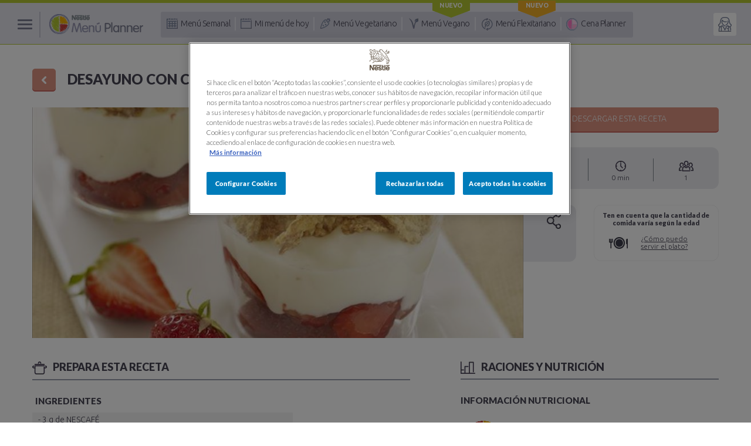

--- FILE ---
content_type: text/html; charset=utf-8
request_url: https://www.nestlemenuplanner.es/recetas/receta/9508
body_size: 8106
content:
<!DOCTYPE HTML>
<html lang="es">
    <head> 
        <title>Desayuno con Copa ligera | Menú Planner Nestlé®</title>
        <meta name="robots" content="noindex,nofollow">
        <meta name="description" content="Descubre cómo preparar la receta de Desayuno con Copa ligera con Nestlé® Menú Planner. ¡De forma fácil, saludable y equilibrada!">
        <meta property="og:url" content="https://www.nestlemenuplanner.es/recetas/receta/9508">
        <meta property="og:title" content="Desayuno con Copa ligera | Menú Planner Nestlé®">
        <meta property="og:type" content="article">
        <meta property="og:image" content="https://www.nestlemenuplanner.es/modules/custom/nestlemenuplanner/src/assets/nestlemenuplanner/_img/_recipes/9508_1200x630_ceb46d832b89-desayuno-con-copa-ligera.jpg">
        <meta property="og:site_name" content="Menú Planner Nestlé®">
        <meta property="og:description" content="Descubre cómo preparar la receta de Desayuno con Copa ligera con Nestlé® Menú Planner. ¡De forma fácil, saludable y equilibrada!">

        <link rel="shortcut icon" href="https://www.nestlemenuplanner.es/modules/custom/nestlemenuplanner/src/assets/nestlemenuplanner/_img/favicon.png?v=67">

<meta http-equiv="Content-Type" content="text/html; charset=utf-8">

<link rel="alternate" hreflang="x-default" href="https://www.nestlemenuplanner.es">

<link href="https://fonts.googleapis.com/css?family=Lato:300,400,700,900|Ubuntu:300,400,500,700" rel="stylesheet">
<link rel="stylesheet" type="text/css"  href="https://www.nestlemenuplanner.es/modules/custom/nestlemenuplanner/src/assets/nestlemenuplanner/_css/global.css?v=67">
<link rel="stylesheet" type="text/css"  href="https://www.nestlemenuplanner.es/modules/custom/nestlemenuplanner/src/assets/nestlemenuplanner/_css/CUSTOM.css?v=67">

<script type="text/javascript">
    var http_url = 'https://www.nestlemenuplanner.es';
</script>

<meta name="google-site-verification" content="2NUHkdRk8AGiVW9LuDiKlzZ97DhC9UL8LAhS7M9XGJA" />
<meta name="facebook-domain-verification" content="g9utlvubnwg8a61udpqzyv9vziwpys" />        <link rel="stylesheet" type="text/css"  href="https://www.nestlemenuplanner.es/modules/custom/nestlemenuplanner/src/assets/nestlemenuplanner/_css/cabin.css?v=67">
    
<script>(window.BOOMR_mq=window.BOOMR_mq||[]).push(["addVar",{"rua.upush":"false","rua.cpush":"false","rua.upre":"false","rua.cpre":"false","rua.uprl":"false","rua.cprl":"false","rua.cprf":"false","rua.trans":"","rua.cook":"false","rua.ims":"false","rua.ufprl":"false","rua.cfprl":"false","rua.isuxp":"false","rua.texp":"norulematch","rua.ceh":"false","rua.ueh":"false","rua.ieh.st":"0"}]);</script>
                              <script>!function(a){var e="https://s.go-mpulse.net/boomerang/",t="addEventListener";if("True"=="True")a.BOOMR_config=a.BOOMR_config||{},a.BOOMR_config.PageParams=a.BOOMR_config.PageParams||{},a.BOOMR_config.PageParams.pci=!0,e="https://s2.go-mpulse.net/boomerang/";if(window.BOOMR_API_key="Q44CG-TVY6B-WGERU-JNLRS-6J5G8",function(){function n(e){a.BOOMR_onload=e&&e.timeStamp||(new Date).getTime()}if(!a.BOOMR||!a.BOOMR.version&&!a.BOOMR.snippetExecuted){a.BOOMR=a.BOOMR||{},a.BOOMR.snippetExecuted=!0;var i,_,o,r=document.createElement("iframe");if(a[t])a[t]("load",n,!1);else if(a.attachEvent)a.attachEvent("onload",n);r.src="javascript:void(0)",r.title="",r.role="presentation",(r.frameElement||r).style.cssText="width:0;height:0;border:0;display:none;",o=document.getElementsByTagName("script")[0],o.parentNode.insertBefore(r,o);try{_=r.contentWindow.document}catch(O){i=document.domain,r.src="javascript:var d=document.open();d.domain='"+i+"';void(0);",_=r.contentWindow.document}_.open()._l=function(){var a=this.createElement("script");if(i)this.domain=i;a.id="boomr-if-as",a.src=e+"Q44CG-TVY6B-WGERU-JNLRS-6J5G8",BOOMR_lstart=(new Date).getTime(),this.body.appendChild(a)},_.write("<bo"+'dy onload="document._l();">'),_.close()}}(),"".length>0)if(a&&"performance"in a&&a.performance&&"function"==typeof a.performance.setResourceTimingBufferSize)a.performance.setResourceTimingBufferSize();!function(){if(BOOMR=a.BOOMR||{},BOOMR.plugins=BOOMR.plugins||{},!BOOMR.plugins.AK){var e=""=="true"?1:0,t="",n="aoito6yx2u2ta2l3xqnq-f-4408e2e39-clientnsv4-s.akamaihd.net",i="false"=="true"?2:1,_={"ak.v":"39","ak.cp":"1713290","ak.ai":parseInt("684510",10),"ak.ol":"0","ak.cr":9,"ak.ipv":4,"ak.proto":"h2","ak.rid":"1318015","ak.r":42311,"ak.a2":e,"ak.m":"","ak.n":"essl","ak.bpcip":"3.145.55.0","ak.cport":56964,"ak.gh":"23.213.52.48","ak.quicv":"","ak.tlsv":"tls1.3","ak.0rtt":"","ak.0rtt.ed":"","ak.csrc":"-","ak.acc":"","ak.t":"1769716763","ak.ak":"hOBiQwZUYzCg5VSAfCLimQ==oWrEqNcrG3M/g+2jNJTCKA7Z/KDfPcON63bH4sv5MxPLjkmRcQsUTNqHEn+WRFULq2MrDjI4IRmNe6qvHhHj+NVcJ8cK9yOtI0Cxo24aXbNLX1s87rgPR3QqS2ZTu/d7gNWr8RDZErxbO9tKCkYDjJGGCqpBZPdNXG4t+Z4GWq7DxYBRrOBcxUDkPPL+WbOJYUSpT9RUoEvPRoUp/6z0RjYwLzSIuiSKajV1MYKZIIT/rKzXzHCZrvXw+Cfc22sr4WUPnPTPmRvi/LMP1F+4Ly9xv4ODNmyuonhtCNqhDJ4J4UajVf3l0stmvmPxobJouqnb7oleu0+1F5+qT/ZWzu7VEIhj5P/6QnQCiGEKOkpQpdhyZc6ndbvbX9o6CqHhrwsbtALbspVGX8rOu86VCy41VJzF2WbBW1ApJsAopak=","ak.pv":"6","ak.dpoabenc":"","ak.tf":i};if(""!==t)_["ak.ruds"]=t;var o={i:!1,av:function(e){var t="http.initiator";if(e&&(!e[t]||"spa_hard"===e[t]))_["ak.feo"]=void 0!==a.aFeoApplied?1:0,BOOMR.addVar(_)},rv:function(){var a=["ak.bpcip","ak.cport","ak.cr","ak.csrc","ak.gh","ak.ipv","ak.m","ak.n","ak.ol","ak.proto","ak.quicv","ak.tlsv","ak.0rtt","ak.0rtt.ed","ak.r","ak.acc","ak.t","ak.tf"];BOOMR.removeVar(a)}};BOOMR.plugins.AK={akVars:_,akDNSPreFetchDomain:n,init:function(){if(!o.i){var a=BOOMR.subscribe;a("before_beacon",o.av,null,null),a("onbeacon",o.rv,null,null),o.i=!0}return this},is_complete:function(){return!0}}}}()}(window);</script></head>
    <body class="">
                <!-- Google Tag Manager -->
        <script>
                (function(w, d, s, l, i) {
                        w[l] = w[l] || [];
                        w[l].push({
                                'gtm.start': new Date().getTime(),
                                event: 'gtm.js'
                        });
                        var f = d.getElementsByTagName(s)[0],
                                j = d.createElement(s),
                                dl = l != 'dataLayer' ? '&l=' + l : '';
                        j.async = true;
                        j.src =
                                'https://www.googletagmanager.com/gtm.js?id=' + i + dl;
                        f.parentNode.insertBefore(j, f);
                })(window, document, 'script', 'dataLayer', 'GTM-WTHSTT8');
        </script>

        <noscript><iframe src="https://www.googletagmanager.com/ns.html?id=GTM-WTHSTT8" height="0" width="0" style="display:none;visibility:hidden"></iframe></noscript>
        <!-- End Google Tag Manager -->

<aside id="pop_push" class="pop_push">
        <div class="pop_push_center">
                <p class="pop_push_text">Deseas activar las notificaciones de Nestlé Menú Planner para conocer todas nuestras novedades, nuevos menús, deliciosas opciones veggies y mucho más.</p>
                <a id="pop_push_close" class="pop_push_close" title="Cerrar" href="javascript:void(0);"></a>
                <div class="pop_push_buttons">
                        <a id="pop_push_yes" class="orange" title="Sí, me encantaría" href="javascript:void(0);">SÍ, ME ENCANTARÍA</a>
                        <a id="pop_push_no" title="No, tal vez en otro momento" href="javascript:void(0);"><span>NO, TAL VEZ </span>EN OTRO MOMENTO</a>
                </div>
        </div>
</aside>
        <!--Page Wrapper Start-->
        <div class="wrapper">
            

<!-- side navigation start -->
<nav id="menu" class="side-nav-overlay closed">
    <div class="side-nav">
        <ul class="full-width">
            <li class="sidenav-collapse nav-warning closed">
                <a id="submenu" title="¿Qué es una dieta equilibrada?" href="javascript:void(0);"><i class="icon-nav1">&nbsp;</i> ¿Qué es una dieta equilibrada? <i class="icon-arrow-dwn">&nbsp;</i></a>
                <ul class="full-width">
                    <li>
                        <a title="Raciones y frecuencia" href="https://www.nestlemenuplanner.es/raciones-y-frecuencia.html">Raciones y frecuencia</a>
                    </li>
                    <li>
                        <a title="El método del plato" href="https://www.nestlemenuplanner.es/metodo-del-plato.html">El método del plato</a>
                    </li>
                    <li>
                        <a title="Raciones por edad" href="https://www.nestlemenuplanner.es/raciones-por-edad.html">Raciones por edad</a>
                    </li>
                    <li>
                        <a title="Comienza por la Guía Fácil" href="https://www.nestlemenuplanner.es/guia-facil.html"><i class="icon-nav8">&nbsp;</i> Comienza por la Guía Fácil</a>
                    </li>
                    <li>
                        <a title="Dieta para deportistas" href="https://www.nestlemenuplanner.es/dieta-para-deportistas.html">Dieta para deportistas</a>
                    </li>
                    <li>
                        <a title="Alimentación sostenible" target="_blank" href="https://nestlefamilyclub.es/alimentacion-sostenible?utm_source=nestlemenuplanner.es&utm_medium=referral&utm_campaign=alimentacion_sostenible&utm_content=navigationmenu">Alimentación sostenible</a>
                    </li>
                    <li>
                        <a title="Método Veggie Plato" target="_blank" href="https://nestlefamilyclub.es/veggie-plato?utm_source=nestlemenuplanner.es&utm_medium=referral&utm_campaign=veggie_plato&utm_content=navigationmenu"><i class="icon-nav12">&nbsp;</i> Método Veggie Plato</a>
                    </li>
                </ul>
            </li>
            <li class="sidenav-collapse nav-success closed">
                <a id="submenu2" title="Planifica tu menú semanal" href="javascript:void(0);"><i class="icon-nav2">&nbsp;</i> Planifica tu menú semanal <i class="icon-arrow-dwn">&nbsp;</i></a>
                <ul class="full-width">
                    <li>
                        <a title="Menú semanal" href="https://www.nestlemenuplanner.es/menu-semanal.html">Menú semanal</a>
                    </li>
                    <li>
                        <a title="Menú semanal vegetariano" href="https://www.nestlemenuplanner.es/menu-vegetariano.html"><i class="icon-nav9">&nbsp;</i> Menú semanal vegetariano</a>
                    </li>
                    <li>
                        <a title="Menú semanal vegano" href="https://www.nestlemenuplanner.es/menu-vegano.html"><i class="icon-nav10">&nbsp;</i> Menú semanal vegano <span>Nuevo</span></a>
                    </li>
                    <li>
                        <a title="Menú flexitariano" href="https://www.nestlemenuplanner.es/menu-flexitariano.html"><i class="icon-nav11">&nbsp;</i> Menú flexitariano <span>Nuevo</span></a>
                    </li>
                    <li>
                        <a title="Batch Cooking" href="https://www.nestlemenuplanner.es/batch-cooking.html">Batch Cooking</a>
                    </li>
                </ul>
            </li>
            <li class = "nav-voilet">
                <a title = "¿Qué cenar hoy?" href = "https://www.nestlemenuplanner.es/cena-planner.html"><i class = "icon-nav3">&nbsp;</i>¿Qué cenar hoy?</a>
            </li>
            <li class="nav-default">
                <a title="Mi menú de hoy" href="https://www.nestlemenuplanner.es/menu-de-hoy.html"><i class="icon-nav4">&nbsp;</i> Mi menú de hoy</a>
            </li>
            <li class="nav-primary">
                <a title="Sabías que..." href="https://www.nestlemenuplanner.es/sabias-que/"><i class="icon-nav5">&nbsp;</i> Sabías que...</a>
            </li>
        </ul>
        <ul class="nav-list-secondary full-width">

            <li>
                <a title="Buscador de recetas" href="https://www.nestlemenuplanner.es/buscador-recetas.html"><i class="icon-nav6">&nbsp;</i> Buscador de recetas</a>
            </li>

                        <li>
                <a title="Preguntas frecuentes" href="https://www.nestlemenuplanner.es/preguntas-frecuentes.html">Preguntas frecuentes</a>
            </li>
        </ul>
    </div>
</nav>
<!-- side navigation End -->
<!--Header Section Start-->
<header class="header">
    <div class="container container-fluid clearfix">
        <button id="menu_button" class="menu-toggle">
            <span>&nbsp;</span>
        </button>
        <div class="header-primary clearfix">
            <a class="logo" title="Nestlé Menú Planner" href="https://www.nestlemenuplanner.es"> <img alt="Logotipo de Nestlé Menú Planner" src="https://www.nestlemenuplanner.es/modules/custom/nestlemenuplanner/src/assets/nestlemenuplanner/_img/logo.png?v=67"></a>
            <div class="btn-links">
                <ul class="primary-links">
                    <li>
                        <a title="Menú semanal" href="https://www.nestlemenuplanner.es/menu-semanal.html"><i class="icon-menu">&nbsp;</i> Menú Semanal</a>
                    </li>
                    <li>
                        <a title="Mi menú de hoy" href="https://www.nestlemenuplanner.es/menu-de-hoy.html"><i class="icon-cal">&nbsp;</i> Mi menú de hoy</a>
                    </li>
                    <li>
                        <a title="Menú Vegetariano" href="https://www.nestlemenuplanner.es/menu-vegetariano.html"><i class="icon-veg">&nbsp;</i> Menú Vegetariano</a>
                    </li>
                    <li>
                        <a title="Menú Vegano" href="https://www.nestlemenuplanner.es/menu-vegano.html"><i class="icon-vegan">&nbsp;</i> Menú Vegano <span>Nuevo</span></a>
                    </li>
                    <li>
                        <a title="Menú Flexitariano" href="https://www.nestlemenuplanner.es/menu-flexitariano.html"><i class="icon-flex">&nbsp;</i> Menú Flexitariano <span>Nuevo</span></a>
                    </li>
                    <li>
                        <a title="Cena Planner" href="https://www.nestlemenuplanner.es/cena-planner.html"><i class="icon-plan">&nbsp;</i> Cena Planner</a>
                    </li>
                </ul>

                            </div>
        </div>
        <div class="header-secondary">
            <div class="btn-user-wrap">
                <a id="nutricoach_button" class="btn-user" title="Mi NutriCoach" href="https://www.nestlemenuplanner.es/guia-facil.html"><i class="icon-user">&nbsp;</i><span>Mi NutriCoach</span></a>
            </div>
        </div>
    </div>
</header>
<!--Header Section End-->
    <div class="user_popup_container generic">
        <div class="user-popup">
            <p>¿Empezamos? Con la Guía Fácil de Nestlé Menú Planner aprenderás a planificarte y a llevar una dieta equilibrada y variada. ¡Vamos allá!</p>
        </div>
    </div>
                <!--Content Area Start-->
            <main class="content cabin-page">
                <div class="container clearfix">
                    <!--Video Area Start-->
                    <div class="cabin-video">
                        <div class="title full-width">
                            <a title="Volver" href="javascript:history.back();" class="back-btn btn text-center"> <i class="icon-back"></i> </a>
                            <h1 id="gtm_recipe_name" class="text-upper">Desayuno con Copa ligera</h1>
                        </div>
                        <div class="left">
                            <figure class="full-width">
                                                                <img data-src="https://www.nestlemenuplanner.es/modules/custom/nestlemenuplanner/src/assets/nestlemenuplanner/_img/_recipes/9508_861x404_ceb46d832b89-desayuno-con-copa-ligera.jpg" src="https://www.nestlemenuplanner.es/modules/custom/nestlemenuplanner/src/assets/nestlemenuplanner/_img/_placeholder/recipe.gif?v=67" alt="Imagen de Desayuno con Copa ligera" />
                                                            </figure>
                        </div>
                        <div class="right">
                            <div id="buy_container" class="full-width">
                                                                <a title="Descargar esta receta" href="https://www.nestlemenuplanner.es/recetas/descargar-pdf-receta/9508" class="btn text-upper"><i class="icon-download"></i><span>descargar esta receta</span></a>
                            </div>
                            <div class="specification full-width">
                                <ul class="full-width">
                                    <li>
                                                                                <span class="difficult easy"><span></span><span></span><span></span></span ><span>Fácil</span>
                                    </li>
                                    <li>
                                        <i class="icon-time"></i><span>0 min</span>
                                    </li>
                                    <li>
                                        <i class="icon-member"></i><span>1</span>
                                    </li>
                                </ul>
                            </div>
                            <div class="share text-center">
                                <div id="tab" class="tab_hidden">
                                    <div class="social_container">
                                        <a class="social_btn fb" title="Compartir en Facebook" target="_blank" href="https://www.facebook.com/sharer/sharer.php?u=https://www.nestlemenuplanner.es/recetas/receta/9508"></a>
                                        <a class="social_btn tw" title="Compartir en Twitter" target="_blank" href="https://twitter.com/intent/tweet?url=https://www.nestlemenuplanner.es/recetas/receta/9508&text=Descubre+c%C3%B3mo+hacer+Desayuno con Copa ligera+con+Nestl%C3%A9%C2%AE+Men%C3%BA+Planner"></a>
                                        <a class="social_btn em" title="Compartir por email" href="mailto:?subject=Descubre+c%C3%B3mo+hacer+Desayuno con Copa ligera+con+Nestl%C3%A9%C2%AE+Men%C3%BA+Planner&body=https://www.nestlemenuplanner.es/recetas/receta/9508"></a>
                                        <a class="social_btn pt" title="Compartir en Pinterest" target="_blank" href="https://pinterest.com/pin/create/button/?url=https://www.nestlemenuplanner.es/recetas/receta/9508&media=https://www.nestlemenuplanner.es/modules/custom/nestlemenuplanner/src/assets/nestlemenuplanner/_img/_recipes/9508_640x300_ceb46d832b89-desayuno-con-copa-ligera.jpg>"></a>
                                        <a class="social_btn gp" title="Compartir en Google+" target="_blank" href="https://plus.google.com/share?url=https://www.nestlemenuplanner.es/recetas/receta/9508"></a>
                                                                                <a id="share_btn" class="share_btn" title="Compartir en redes sociales" href="javascript:void(0);"></a>

                                    </div>
                                                                    </div>
                            </div>
                            <div class="dish text-center">
                                <h3>Ten en cuenta que la cantidad
                                    de comida varía según la edad</h3>
                                <i class="icon-dish"></i>
                                <a id="age_popup_btn" title="¿Cómo puedo servir el plato?" href="javascript:void(0);">¿Cómo puedo servir el plato?</a>
                            </div>
                        </div>
                    </div>
                    <!--Video Area End-->
                    <!--Recipe Area Start-->
                    <div class="recipe full-width">
                        <div class="left">
                            <div class="h-title full-width">
                                <i class="icon-recipe"></i>
                                <h2>prepara esta receta</h2>
                            </div>
                                                            <div class="ingredients full-width">
                                    <div class="full-width">
                                        <h3>ingredientes</h3>
                                    </div>
                                    <div class="start">
                                        <ul class="full-width">
                                                                                            <li>- 3 g de NESCAFÉ</li>
                                                                                                <li>- 1/2 Yogur natural SVELTESSE (70 g)</li>
                                                                                                <li>- 10 g de Leche condensada LA LECHERA</li>
                                                                                        </ul>
                                    </div>
                                    <div class="end">
                                        <ul class="full-width">
                                                                                            <li>- 30 g de Cereales FITNESS</li>
                                                                                                <li>- 150 ml de leche</li>
                                                                                                <li>- 150 g de fresón</li>
                                                                                        </ul>
                                    </div>
                                </div>
                                                                                        <div class="preparation full-width">
                                <h3>preparación</h3>
                                Leche (Nescaf&eacute;/EKO) + Copa ligera de Yogurt con fresones y cereales.                            </div>
                                                            <div class="nutrition">
                                    <h3>consejo nutricional</h3>
                                    <p>Un desayuno completo y nutritivo con lácteos, que aportan proteínas y calcio; fruta fresca gracias a los fresones, ricos en vitamina C; y cereales integrales, que nos aportan energía y fibra.</p>
                                </div>
                                                                                        
                            <div class="age-popup-content">
                                <div class="h-title full-width">
                                    <i class="icon-quantity"></i>
                                    <h2 id="quantity-section">Cómo servir el plato según la edad</h2>
                                </div>
                                <p>
                                    A la hora de servir el plato ten en cuenta que la cantidad de comida varía según la edad. 
                                    Para que tengas una idea orientativa, estas son las medidas recomendadas:
                                </p>
                                                                                                    <div class="daet-plan">
                                        <ul>
                                            <li>
                                                <span> Cantidad  para <small>un adulto</small> </span>
                                                <figure><img src="https://www.nestlemenuplanner.es/modules/custom/nestlemenuplanner/src/assets/nestlemenuplanner/_img/daet1.png?v=67" alt="Plato lleno" />
                                                </figure>
                                                <strong>Llenar el plato por completo</strong>
                                            </li>
                                            <li class="gray">
                                                <span> Cantidad  para <small>niños &gt;3 a 6 años</small> </span>
                                                <figure><img src="https://www.nestlemenuplanner.es/modules/custom/nestlemenuplanner/src/assets/nestlemenuplanner/_img/daet2.png?v=67" alt="Plato lleno más allá de la mitad" />
                                                </figure>
                                                <strong>Llenar el plato hasta un poco más de la mitad</strong>
                                            </li>
                                            <li class="gray">
                                                <span> Cantidad  para <small>niños de 7 a 12 años</small></span>
                                                <figure><img src="https://www.nestlemenuplanner.es/modules/custom/nestlemenuplanner/src/assets/nestlemenuplanner/_img/daet6.png?v=67" alt="Plato casi lleno" />
                                                </figure>
                                                <strong>Llenar el plato sin llegar a completarlo</strong>
                                            </li>
                                            <li>
                                                <span> Cantidad  para <small>adolescentes</small> </span>
                                                <figure><img src="https://www.nestlemenuplanner.es/modules/custom/nestlemenuplanner/src/assets/nestlemenuplanner/_img/daet4.png?v=67" alt="Plato lleno y un poco más" />
                                                </figure>
                                                <strong>Llenar el plato por completo y un poco más</strong>
                                            </li>
                                        </ul>
                                        <div class="gray_container">
                                            <div class="gray">
                                                <div class="gray_img">
                                                    <img alt="Logotipo de Nutriplato" src="https://www.nestlemenuplanner.es/modules/custom/nestlemenuplanner/src/assets/nestlemenuplanner/_img/nutriplato-logo.png?v=67">
                                                </div>
                                                <strong>Ideas equilibradas y sanas para las comidas de tus hijos.</strong>
                                                <a title="Conoce más sobre Nutriplato" target="_blank" href="https://www.nutriplatonestle.es/que-es"><span>&gt;&gt;</span> Conoce más sobre Nutriplato</a>
                                            </div>
                                        </div>
                                    </div>
                                                                </div>
                                                                <div class="age-popup-content">
                                        <div class="h-title full-width">
                                            <i class="icon-veggie"></i>
                                            <h2 id="quantity-section">Método Veggie Plato</h2>
                                        </div>
                                        <div class="veggie-content">
                                            <figure><img src="https://www.nestlemenuplanner.es/modules/custom/nestlemenuplanner/src/assets/nestlemenuplanner/_img/veggie-plato.png?v=67" alt="Veggie Plato"></figure>
                                            <div>
                                                <p>
                                                    Veggie Plato Nestlé es una nueva herramienta que nos muestra los grupos de alimentos que deben formar parte de un plato vegetariano saludable en la comida y en la cena, y en qué proporción. Se basa principalmente en alimentos de origen vegetal, pero puede incorporar lácteos y/o huevos.
                                                </p>
                                                <p>
                                                    <a title="Conoce más sobre Veggie Plato" target="_blank" href="https://nestlefamilyclub.es/veggie-plato?utm_source=nestlemenuplanner.es&utm_medium=referral&utm_campaign=veggie_plato&utm_content=receta">>> <span>Conoce más sobre Veggie Plato</span></a>
                                                </p>
                                            </div>
                                        </div>
                                    </div>
                                                            </div>
                        <div class="right">
                            <div class="h-title full-width">
                                <i class="icon-ration"></i>
                                <h2>raciones y nutrición</h2>
                            </div>
                            <div class="date-food">
                                <h3>información nutricional</h3>
                                <div class="chart-block full-width">
                                    <div class="graph">
                                        <canvas class="chart" width="75" height="75"></canvas>
                                        <span><span>405</span> kcal / ración, de las cuales:</span>
                                    </div>
                                    <div class="graph-info">
                                        <ul class="warning-info">
                                            <li>
                                                <i class="circle-sign warning-sign">&nbsp;</i>
                                            </li>
                                            <li class="text-upper graph-title">
                                                hidratos
                                            </li>
                                            <li class="percent">
                                                49%
                                            </li>
                                            <li class="gram">
                                                50 gr.
                                            </li>
                                            <li>
                                                200 Kcal
                                            </li>
                                        </ul>
                                        <ul class="success-info">
                                            <li>
                                                <i class="circle-sign success-sign">&nbsp;</i>
                                            </li>
                                            <li class="text-upper graph-title">
                                                grasas
                                            </li>
                                            <li class="percent">
                                                15%
                                            </li>
                                            <li class="gram">
                                                7 gr.
                                            </li>
                                            <li>
                                                63 Kcal
                                            </li>
                                        </ul>
                                        <ul class="danger-info">
                                            <li>
                                                <i class="circle-sign danger-sign">&nbsp;</i>
                                            </li>
                                            <li class="text-upper graph-title">
                                                proteínas
                                            </li>
                                            <li class="percent">
                                                36%
                                            </li>
                                            <li class="gram">
                                                13 gr.
                                            </li>
                                            <li>
                                                52 kcal
                                            </li>
                                        </ul>
                                    </div>
                                    <a title="Información nutricional adicional" href="javascript:void(0);" class="add-info"><i class="icon-moreinfo">&nbsp;</i> Información nutricional adicional</a>
                                    <div class="tooltip">
                                        <p class="tooltip_title">INFORMACIÓN NUTRICIONAL ADICIONAL</p>
                                        <p class="tooltip_text">Azúcares<span>27,00 gr.</span></p>
                                        <p class="tooltip_text">Fibra<span>6,00 gr.</span></p>
                                        <p class="tooltip_text">Grasas Saturadas<span>1,00 gr.</span></p>
                                        <p class="tooltip_text">Sal<span>1,00 gr.</span></p>
                                    </div>
                                </div>
                            </div>
                            <div class="weekly-ration">
                                <h3>raciones diarias y semanales que aporta esta receta</h3>
                                <h4>Aporte según recomendación diaria:</h4>
                                <ul class="full-width">
                                    <li>
                                        <div class="radius-wrap">
                                                                                                <span>Lácteos</span><i class="active"></i><i></i><i></i><i></i>
                                                                                            </div>
                                    </li>
                                    <li>
                                        <div class="radius-wrap">
                                                                                                <span>Frutas y Verduras</span><i class="active"></i><i></i><i></i><i></i><i></i>
                                                                                            </div>
                                    </li>
                                    <li>
                                        <div class="radius-wrap">
                                                                                                <span>Cereales y tubérculos</span><i class="half"></i><i></i><i></i><i></i><i></i><i></i>
                                                                                            </div>
                                    </li>
                                </ul>
                                <div class="full-width weekly-recom">
                                    <h4>Aporte según recomendación semanal:</h4>
                                    <ul class="full-width">
                                        <li>
                                            <div class="radius-wrap">
                                                                                                        <span>Huevos</span><i></i><i></i><i></i>
                                                                                                    </div>
                                        </li>
                                        <li>
                                            <div class="radius-wrap">
                                                                                                        <span>Carnes</span><i></i><i></i><i></i><i></i>
                                                                                                    </div>
                                        </li>
                                        <li>
                                            <div class="radius-wrap">
                                                                                                        <span>Legumbres</span><i></i><i></i><i></i><i></i>
                                                                                                    </div>
                                        </li>
                                        <li>
                                            <div class="radius-wrap">
                                                                                                        <span>Pescados</span><i></i><i></i><i></i><i></i>
                                                                                                    </div>
                                        </li>
                                    </ul>
                                </div>
                            </div>
                        </div>
                    </div>
                    <!--Recipe Area End-->
                </div>
            </main>
            <!--Content Area End-->
            <!--Footer Section Start-->
<footer class="footer">
    <div class="primary-footer">
        <div class="container container-fluid clearfix">
            <div class="footer-logo">
                <a title="Nestlé Menú Planner" href="https://www.nestlemenuplanner.es"><img alt="Logotipo de Nestlé Menú Planner" src="https://www.nestlemenuplanner.es/modules/custom/nestlemenuplanner/src/assets/nestlemenuplanner/_img/logo.png?v=67"></a>
            </div>
            <div class="footer-link-wrap">
                <div class="footer-link">
                    <span>dieta equilibrada</span>
                    <ul>
                        <li>
                            <a title="Raciones y frecuencia" href="https://www.nestlemenuplanner.es/raciones-y-frecuencia.html">Raciones y frecuencia</a>
                        </li>
                        <li>
                            <a title="El método del plato" href="https://www.nestlemenuplanner.es/metodo-del-plato.html">El método del plato</a>
                        </li>
                        <li>
                            <a title="Raciones por edad" href="https://www.nestlemenuplanner.es/raciones-por-edad.html">Raciones por edad</a>
                        </li>
                    </ul>
                </div>
                <div class="footer-link">
                    <span>menú planner</span>
                    <ul>
                        <li>
                            <a title="Comienza por la Guía Fácil" href="https://www.nestlemenuplanner.es/guia-facil.html">Comienza por la Guía Fácil</a>
                        </li>
                        <li>
                            <a title="Planifica tu menú semanal" href="https://www.nestlemenuplanner.es/menu-semanal.html">Planifica tu menú semanal</a>
                        </li>
                        <li>
                            <a title="¿Qué cenar hoy?" href="https://www.nestlemenuplanner.es/cena-planner.html">¿Qué cenar hoy?</a>
                        </li>
                    </ul>
                </div>

                <div class="footer-link">

                    <span>herramientas</span>
                    <ul>

                        <li>
                            <a title="Buscador de recetas" href="https://www.nestlemenuplanner.es/buscador-recetas.html">Buscador de recetas</a>
                        </li>
                        

                    </ul>

                </div>


                <div class="footer-link">
                    <span>¿tienes dudas?</span>
                    <ul>
                        <li>
                            <a title="Preguntas frecuentes" href="https://www.nestlemenuplanner.es/preguntas-frecuentes.html">Preguntas frecuentes</a>
                        </li>
                        <li>
                            <a title="Contacta con nosotros" rel="nofollow" target="_blank" href="https://www.nestle.es/profile/ContactaWeb.aspx?wid=554">Contacta con nosotros</a>
                        </li>
                    </ul>
                </div>

            </div>
        </div>
    </div>
    <div class="footer-secondary">
        <div class="container container-fluid clearfix">
            <span class="copy-right"> &copy; 2026 Nestlé España </span>
            <ul>
                <li>
                    <a title="Política de cookies" href="https://www.nestlemenuplanner.es/politica-sobre-cookies.html">Política de cookies</a>
                </li>
                <li>
                    <a title="Política de privacidad" rel="nofollow" target="_blank" href="https://www.nestle.es/profile/legales/pop_privacidad.html">Política de privacidad </a>
                </li>
                <li>
                    <a title="Aviso legal"  rel="nofollow" target="_blank" href="https://www.nestle.es/profile/legales/pop_avisolegal_general.html">Aviso legal</a>
                </li>
            </ul>
        </div>
    </div>
</footer>
<!--Footer Section End-->

<script src="https://www.nestlemenuplanner.es/modules/custom/nestlemenuplanner/src/assets/nestlemenuplanner/_js/jquery-3.7.1.min.js?v=67"></script>
<script src="https://www.nestlemenuplanner.es/modules/custom/nestlemenuplanner/src/assets/nestlemenuplanner/_js/jquery.validacion-formulario-3.4.js?v=67"></script>
<script src="https://www.nestlemenuplanner.es/modules/custom/nestlemenuplanner/src/assets/nestlemenuplanner/_js/lazyload.min.js?v=67"></script>
<script src="https://www.nestlemenuplanner.es/modules/custom/nestlemenuplanner/src/assets/nestlemenuplanner/_js/common.js?v=67"></script>

<script type="text/javascript" src="https://www.nestlemenuplanner.es/modules/custom/nestlemenuplanner/src/assets/nestlemenuplanner/_js/bfbs.js?v=67"></script>
<script type="text/javascript" src="https://www.nestlemenuplanner.es/modules/custom/nestlemenuplanner/src/assets/nestlemenuplanner/_js/jquery-old-browser-detection.js?v=67"></script>




<script type="module" src="https://www.nestlemenuplanner.es/modules/custom/nestlemenuplanner/src/assets/nestlemenuplanner/_js/webpush.cookie.js"></script>        </div>

        <!-- Popup start -->
        <aside id="age_popup" class="popup-overlay">
            <div class="popup-content clearfix">
                <div class="popup-girl">
                    <figure>
                        <img src="https://www.nestlemenuplanner.es/modules/custom/nestlemenuplanner/src/assets/nestlemenuplanner/_img/popup-girl.png?v=67" alt="Nutricoach" />
                    </figure>
                </div>
                <i class="icon-close">&nbsp;</i>
                <section class="age-popup-content">
                                                                <div class="daet-plan">
                            <h2>cantidad por edad</h2>
                            <p>
                                A la hora de servir el plato ten en cuenta que la cantidad de comida varía según la edad. 
                                Para que tengas una idea orientativa, estas son las medidas recomendadas:
                            </p>
                            <h3>Para una receta “Salada”</h3>
                            <ul>
                                <li>
                                    <span> Cantidad  para <small>un adulto</small> </span>
                                    <figure><img src="https://www.nestlemenuplanner.es/modules/custom/nestlemenuplanner/src/assets/nestlemenuplanner/_img/daet1.png?v=67" alt="Plato lleno" />
                                    </figure>
                                    <strong>Llenar el plato por completo</strong>
                                </li>
                                <li>
                                    <span> Cantidad  para <small>niños &gt;3 a 6 años</small> </span>
                                    <figure><img src="https://www.nestlemenuplanner.es/modules/custom/nestlemenuplanner/src/assets/nestlemenuplanner/_img/daet2.png?v=67" alt="Plato lleno más allá de la mitad" />
                                    </figure>
                                    <strong>Llenar el plato hasta un poco más de la mitad</strong>
                                </li>
                                <li>
                                    <span> Cantidad  para <small>niños de 7 a 12 años</small></span>
                                    <figure><img src="https://www.nestlemenuplanner.es/modules/custom/nestlemenuplanner/src/assets/nestlemenuplanner/_img/daet6.png?v=67" alt="Plato casi lleno" />
                                    </figure>
                                    <strong>Llenar el plato sin llegar a completarlo</strong>
                                </li>
                                <li>
                                    <span> Cantidad  para <small>adolescentes</small> </span>
                                    <figure><img src="https://www.nestlemenuplanner.es/modules/custom/nestlemenuplanner/src/assets/nestlemenuplanner/_img/daet4.png?v=67" alt="Plato lleno y un poco más" />
                                    </figure>
                                    <strong>Llenar el plato por completo y un poco más</strong>
                                </li>
                            </ul>
                        </div>
                                        </section>
            </div>
        </aside>
        <!-- Popup End -->

        
        <!-- Popup start -->
<aside id="login_popup" class="popup-overlay">
    <div class="popup-content favorite-popup clearfix">
        <i class="icon-close">&nbsp;</i>
        <div class="favorite-popup-content text-center full-width">
            <div class="daet-plan full-width">
                <i class="icon-favorite fav">&nbsp;</i>
                <p>
                    Recuerda que para disfrutar de la experiencia completa
                    de Nestlé Menú Planner, y para
                </p>
                <h2 id="popup_login_msg"></h2>
                <p>
                    es necesario que inicies una sesión con tu cuenta de Nestlé.
                </p>
                <div class="fav-btn full-width">
                    <a id="login_popup_btn" title="Iniciar sesión" href="javascript:void(0);" class="btn text-upper">iniciar sesión</a>
                </div>
                <div class="fav-btn full-width">
                    <span>¿No tienes cuenta en Nestlé?</span>
                    <a title="Registrarme ahora" href="https://www.nestle.es/profile/usuario.aspx?wid=554" class="btn text-upper">registrarme ahora</a>
                </div>
            </div>
            <div class="full-width">
                <a title="Mejor en otro momento" href="javascript:void(0);" class="fav-link">Mejor en otro momento</a>
            </div>
        </div>
    </div>
</aside>
<!-- Popup End -->
        <!--Page Wrapper End-->
        <script type="text/javascript" src="https://www.nestlemenuplanner.es/modules/custom/nestlemenuplanner/src/assets/nestlemenuplanner/_js/Chart.min.js?v=67"></script>
        <script type="text/javascript" src="https://www.nestlemenuplanner.es/modules/custom/nestlemenuplanner/src/assets/nestlemenuplanner/_js/recipe.js?v=67"></script>
                <script>
            var hydrates_percent = 49;
            var fats_percent = 15;
            var proteins_percent = 36;
        </script>
    </body>
</html><!-- 20260129205923 -->

--- FILE ---
content_type: text/css
request_url: https://www.nestlemenuplanner.es/modules/custom/nestlemenuplanner/src/assets/nestlemenuplanner/_css/global.css?v=67
body_size: 8790
content:
@font-face {
    font-family: 'Lato';
    src: url(../_fonts/Lato-Black.eot);
    src: url(../_fonts/Lato-Black.eot?#iefix) format('embedded-opentype'),
        url(../_fonts/Lato-Black.woff) format('woff'),
        url(../_fonts/Lato-Black.ttf) format('truetype');
}

@font-face {
    font-family: 'Ubuntu';
    src: url(../_fonts/Ubuntu-Light.eot);
    src: url(../_fonts/Ubuntu-Light.eot?#iefix) format('embedded-opentype'),
        url(../_fonts/Ubuntu-Light.woff) format('woff'),
        url(../_fonts/Ubuntu-Light.ttf) format('truetype');
}

/*
 1.) Eric Meyer's Reset
 ----------------------------------------*/
/**
 * Eric Meyer's Reset CSS v2.0 (http://meyerweb.com/eric/tools/css/reset/)
 * http://cssreset.com
 */
html,
body,
div,
span,
applet,
object,
iframe,
h1,
h2,
h3,
h4,
h5,
h6,
p,
blockquote,
pre,
a,
abbr,
acronym,
address,
big,
cite,
code,
del,
dfn,
img,
ins,
kbd,
q,
s,
samp,
small,
strike,
strong,
em,
sub,
sup,
tt,
var,
b,
u,
i,
center,
dl,
dt,
dd,
ol,
ul,
li,
fieldset,
form,
label,
legend,
table,
caption,
tbody,
tfoot,
thead,
tr,
th,
td,
article,
aside,
canvas,
details,
embed,
figure,
figcaption,
footer,
header,
hgroup,
menu,
nav,
output,
ruby,
section,
summary,
time,
mark,
audio,
video {
    margin: 0;
    padding: 0;
    border: 0;
    font-size: 100%;
    font: inherit;
    vertical-align: baseline;
}

/* HTML5 display-role reset for older browsers */
article,
aside,
details,
figcaption,
figure,
footer,
header,
hgroup,
menu,
nav,
section {
    display: block;
}

body {
    line-height: 1;
}

ol,
ul {
    list-style: none;
}

blockquote,
q {
    quotes: none;
}

blockquote:before,
blockquote:after,
q:before,
q:after {
    content: '';
    content: none;
}

table {
    border-collapse: collapse;
    border-spacing: 0;
}

style,
script {
    display: none;
}

/*
 1.) Global Typography
 ----------------------------------------*/
* {
    display: block;
    float: left;
}

*,
:before,
:after {
    box-sizing: border-box;
    -moz-box-sizing: border-box;
    -webkit-box-sizing: border-box;
}

html {
    height: 100%;
    position: relative;
}

body {
    font-family: 'Lato', sans-serif;
    line-height: 1.1;
    font-size: 16px;
    color: #484655;
    position: relative;
    min-height: 100%;
}

.container {
    max-width: 1108px;
    margin: 0 auto;
    padding: 0 15px;
    min-width: 960px;
}

.container-fluid {
    max-width: 1330px;
}

.header .container-fluid {
    max-width: 1460px;
}

title {
    display: none;
}

h1,
h2,
h3,
h4,
h5,
h6 {
    text-transform: uppercase;
    font-weight: 900;
}

h1 {
    font-size: 34px;
    color: #7a7d9d;
}

h2 {
    font-size: 20px;
    color: #484655;
}

h3 {
    font-size: 16px;
}

h5 {
    font-size: 13px;
    color: #7a7d92;
}

@media all and (min-width: 1320px) {
    h5 {
        font-size: 14px;
    }
}

strong {
    font-weight: 900;
    float: none;
    display: inline;
    font-family: inherit;
    font-size: inherit;
    color: inherit;
}

em {
    float: none;
    display: inline;
    font-family: inherit;
    font-size: inherit;
    color: inherit;
    font-style: oblique;
}

.evidon-banner * {
    float: none !important;
    display: inline;
}

.evidon-banner a {
    text-decoration: underline;
}

.evidon-prefdiag-overlay * {
    float: none !important;
}

/*
 2.0.3) Form Elements
 -----------------------------*/
input[type="text"],
input[type="password"],
textarea {
    -webkit-appearance: none;
    height: 46px;
    border-radius: 3px;
    border: 1px solid #7d868c;
    padding: 0 12px;
    background: #fff;
}

input[type="text"],
input[type="password"],
select,
textarea {
    font-family: 'Ubuntu', sans-serif;
    width: 100%;
    font-weight: 300;
    font-size: 16px;
}

input:focus,
select:focus,
textarea:focus,
button:focus {
    outline: 0;
}

input[type="checkbox"],
input[type="radio"] {
    padding: 0;
    border: none;
}

input::-webkit-input-placeholder {
    /* Chrome/Opera/Safari */
    color: #7d868c;
    opacity: 1;
}

input::-moz-placeholder {
    /* Firefox 19+ */
    color: #7d868c;
    opacity: 1;
}

input:-ms-input-placeholder {
    /* IE 10+ */
    color: #7d868c;
    opacity: 1;
}

input:-moz-placeholder {
    /* Firefox 18- */
    color: #7d868c;
    opacity: 1;
}

/*
 2.0.4) List Styles
 ---------------------------------*/
ul,
ol,
li {
    list-style: none;
}

/*
 2.0.5) General Text Formatting
 -----------------------------------*/
blockquote,
cite,
q,
var,
dfn {
    font-style: italic;
}

blockquote {
    background: transparent;
    color: #666666;
}

img {
    max-width: 100%;
    height: auto;
}

p {
    font-family: 'Ubuntu', sans-serif;
    font-weight: 300;
}

/*
 2.0.6) Link style
 -------------------------*/
a {
    color: #7a7d92;
    text-decoration: none;
    outline: none;
}

a:hover,
a:focus {
    color: #7a7d92;
    text-decoration: none;
    outline: none;
}

a:active {
    outline: none;
}

/*
 2.0.9) Sprite Icons
 -------------------------*/
[class*="icon-"] {
    background-image: url(../_img/sprite.png?v=4);
    background-position: 0 0;
    background-repeat: no-repeat;
    vertical-align: middle;
}

/* http://perishablepress.com/press/2008/02/05/lessons-learned-concerning-the-clearfix-css-hack */

.clearfix:after {
    visibility: hidden;
    display: block;
    font-size: 0;
    content: " ";
    clear: both;
    height: 0;
}

.clearfix {
    display: inline-block;
}

/* start commented backslash hack \*/
* html .clearfix {
    height: 1%;
}

.clearfix {
    display: block;
}

/* close commented backslash hack */
/*
 3.) Site Wide Content
 ------------------------------*/
html,
body,
.wrapper,
.header,
.footer,
.content {
    width: 100%;
}

.wrapper {
    position: relative;
    min-width: 960px;
}

.content .container {
    float: none;
}

.user_popup_container {
    display: none;
    position: relative;
    float: none;
    margin: auto;
    padding: 0 15px;
    min-width: 960px;
    max-width: 1330px;
    z-index: 3;
}

.user_popup_container .user-popup {
    top: 80px;
    right: 5px;
}

@media(min-width:1360px) {
    .user_popup_container .user-popup {
        right: 0px;
    }
}

.title {
    width: 100%;
    text-align: center;
    text-transform: uppercase;
    font-weight: 900;
    position: relative;
    margin-bottom: 46px;
}

.title:after {
    content: '';
    position: absolute;
    left: 0;
    right: 0;
    bottom: -12px;
    width: 173px;
    height: 2px;
    margin: 0 auto;
    background: #eddcec;
}

.title i {
    display: inline-block;
    float: none;
    margin-top: -11px;
}

.global-form {
    width: 100%;
    border-radius: 10px;
    padding: 32px 3% 22px;
    background: #e3e4e8;
    margin-bottom: 33px;
}

@media all and (min-width: 980px) {
    .global-form {
        padding: 32px 7% 22px;
    }
}

@media all and (min-width: 1024px) {
    .global-form {
        padding: 32px 9.8% 22px;
    }
}

@media all and (min-width: 1320px) {
    .global-form {
        padding: 32px 13.8% 22px;
    }
}

.global-form span {
    text-transform: uppercase;
    font-weight: 900;
    font-size: 20px;
    color: #7a7d9d;
    margin-top: 11px;
}

.global-form span i {
    margin-right: 13px;
}

.icon-search {
    width: 24px;
    height: 24px;
    background-position: 0 -168px;
}

.input-wrap {
    position: relative;
    width: 45%;
    float: right;
}

@media all and (min-width: 980px) {
    .input-wrap {
        width: 53.8%;
    }
}

@media all and (min-width: 1320px) {
    .input-wrap {
        width: 53.6%;
    }
}

.input-wrap input[type="text"] {
    padding-right: 50px;
}

.input-wrap a {
    background-color: #e49482;
    border-radius: 3px;
    height: 34px;
    padding: 10px 16px;
    position: absolute;
    right: 5px;
    text-align: center;
    top: 6px;
    width: 36px;
    -webkit-transition: all ease 0.5s 0s;
    -moz-transition: all ease 0.5s 0s;
    -ms-transition: all ease 0.5s 0s;
    transition: all ease 0.5s 0s;
}

.input-wrap a:hover {
    background-color: #e66245;
}

.icon-arrow-right {
    width: 8px;
    height: 13px;
    background-position: 0 -206px;
}

.icon-arrowup {
    width: 13px;
    height: 8px;
    background-position: 0 -232px;
}

.icon-quot {
    width: 43px;
    height: 39px;
    background-position: -82px -250px;
}

.icon-cal2 {
    width: 26px;
    height: 24px;
    background-position: -82px 0;
}

.icon-cal3 {
    width: 25px;
    height: 23px;
    background-position: -82px -63px;
}

.icon-date {
    width: 23px;
    height: 20px;
    background-position: -82px -32px;
}

.icon-note {
    width: 28px;
    height: 34px;
    background-position: -82px -95px;
}

.icon-planer {
    width: 30px;
    height: 30px;
    background-position: -140px -79px;
}

.icon-dine {
    width: 16px;
    height: 18px;
    background-position: -224px -473px;
}

.icon-tick {
    width: 24px;
    height: 24px;
    background-position: -183px -465px;
}

.icon-dine1,
.icon-dine2,
.icon-dine3,
.icon-dine4,
.icon-dine5,
.icon-dine6,
.icon-dine7,
.icon-dine8,
.icon-dine9,
.icon-dine10,
.icon-dine11,
.meat,
.fish,
.vegetables,
.soup,
.pasta,
.potatoes,
.eggs,
.greens,
.rice,
.pizza,
.dairy,
.fruit,
.icon-t.salad,
.icon-t.pastry {
    width: 35px;
    height: 35px;
    background-position: -224px 0;
}

.icon-dine2,
.fish {
    background-position: -224px -43px;
}

.icon-dine3,
.vegetables,
.icon-t.vegetables {
    background-position: -224px -85px;
}

.icon-dine4,
.pasta {
    background-position: -224px -127px;
}

.icon-dine5,
.potatoes {
    background-position: -224px -169px;
}

.icon-dine6,
.eggs {
    background-position: -224px -212px;
}

.icon-dine7,
.greens,
.icon-t.salad {
    background-position: -224px -255px;
}

.icon-dine8,
.rice {
    background-position: -224px -298px;
}

.icon-dine9,
.pizza,
.icon-t.pastry {
    background-position: -224px -342px;
}

.icon-dine10,
.dairy {
    background-position: -224px -386px;
}

.icon-dine11,
.fruit {
    background-position: -224px -430px;
}

.icon-t.soup {
    background-position: -41px -293px;
}

.icon-d.soup {
    background-position: -614px -465px;
}

.icon-filter6 {
    background-position: 0 -446px;
    width: 32px;
    height: 32px;
}

.icon-filter15 {
    background-position: -42px -294px;
    width: 32px;
    height: 32px;
}

.icon-meal1 {
    background-position: -268px -60px;
    width: 49px;
    height: 32px;
}

.icon-meal2 {
    background-position: -268px -106px;
    width: 48px;
    height: 33px;
}

.icon-meal3 {
    background-position: -268px -150px;
    width: 51px;
    height: 51px;
}

.icon-meal4 {
    background-position: -268px -213px;
    width: 51px;
    height: 51px;
}

.icon-meal5 {
    background-position: -268px -276px;
    width: 51px;
    height: 51px;
}

.btn {
    font-size: 13px;
    font-family: 'Ubuntu', sans-serif;
    font-weight: 300;
    color: #f3f3f3;
    padding: 11px 10px;
    border-radius: 5px;
    text-align: center;
    box-shadow: 0 2px 0 #c7645f;
    background-color: #de9380;
    -webkit-transition: all ease 0.5s 0s;
    -moz-transition: all ease 0.5s 0s;
    -ms-transition: all ease 0.5s 0s;
    transition: all ease 0.5s 0s;
}

.btn:hover {
    background-color: #e66245;
    color: #f3f3f3;
}

.btn:active,
.btn:focus {
    color: #f3f3f3;
}

.btn-wrap {
    padding: 49px 66px 15px 0;
    text-align: center;
    width: 100%;
}

@media all and (min-width: 1320px) {
    .btn-wrap {
        padding: 68px 66px 32px 0;
    }
}

.btn-wrap .btn {
    display: inline-block;
    float: none;
    font-size: 20px;
    padding: 13px 29px;
    text-transform: uppercase;
}

.popup-overlay {
    background: #64626f;
    background: rgba(100, 98, 111, 0.9);
    position: absolute;
    top: 0;
    left: 0;
    z-index: 9;
    width: 100%;
    min-height: 100%;
    float: none;
    display: none;
}

.popup-content {
    max-width: 802px;
    margin: 218px auto 100px;
    float: none;
    border: 8px solid #CEB499;
    position: relative;
    padding: 38px 22px 32px;
    background: #fff;
}

.popup-content h2 {
    margin-bottom: 25px;
}

.popup-girl {
    position: absolute;
    left: -23px;
    right: 0;
    margin: 0 auto;
    top: -171px;
    width: 252px;
}

.icon-close {
    width: 25px;
    height: 25px;
    background-position: -140px -43px;
}

.popup-content .icon-close {
    position: absolute;
    right: 22px;
    top: 22px;
    cursor: pointer;
}

.banner,
.banner img {
    width: 100%;
}

.icon-week {
    width: 30px;
    height: 28px;
    background-position: -140px -406px;
}

.icon-plan-view {
    width: 14px;
    height: 16px;
    background-position: -140px -473px;
}

.icon-pre,
.icon-next {
    width: 37px;
    height: 37px;
    background-position: -183px 0;
}

.icon-pre:hover,
.icon-next:hover {
    opacity: 0.75;
}

.icon-pre {
    background-position: -183px -40px;
}

.icon-pre2,
.icon-next2 {
    width: 32px;
    height: 32px;
    background-position: -183px -308px;
}

.icon-next2 {
    background-position: -183px -344px;
}

.icon-moreinfo {
    width: 8px;
    height: 13px;
    background-position: -183px -386px;
}

.full-width {
    width: 100%;
}

.sidenav-collapse .full-width {
    display: none;
}

.strip-gray {
    background: #dddde7;
}

.strip-light {
    background: #edeef0;
}

.strip-active {
    background: #e8eec2;
    border: 1px solid #c2d15a;
}

.color-success {
    color: #B1BE40;
}

.color-warning {
    color: #E6AB00;
}

.color-danger {
    color: #C2413B;
}

.text-upper {
    text-transform: uppercase;
}

.text-center {
    text-align: center
}

.radius-wrap i {
    width: 13px;
    height: 13px;
    border-radius: 50%;
    border: 1px solid #858802;
    background: #F3F3F3;
    margin-right: 4px;
    margin-top: 1px;
}

.radius-wrap i.active {
    background: #8b8d05;
}

.radius-wrap i.half-circle {
    position: relative;
}

.radius-wrap i.error {
    border-color: #B32D2D;
}

.radius-wrap i.active.error {
    background: #B32D2D;
}

.radius-wrap i.half-circle:after {
    content: '';
    position: absolute;
    width: 5px;
    height: 9px;
    background: #8b8d05;
    top: 0px;
    left: 0px;
    border-radius: 2px 0 0 2px;
}

@media all and (min-width: 1320px) {
    .radius-wrap i.half-circle:after {
        width: 6px;
        height: 11px;
    }
}

.icon-ask {
    width: 10px;
    height: 16px;
    background-position: -140px -442px;
}

.icon-today {
    width: 30px;
    height: 28px;
    background-position: -183px -230px;
}

.icon-calhead {
    width: 30px;
    height: 28px;
    background-position: -183px -271px;
}

.icon-back {
    width: 11px;
    height: 17px;
    background-position: -183px -435px;
}

.hidden-tab {
    display: none;
}

@media all and (min-width: 1025px) {
    .hidden-tab {
        display: block;
    }
}

.visible-tab {
    display: block;
}

@media all and (min-width: 1025px) {
    .visible-tab {
        display: none;
    }
}

/*
 4.) Styling header section
 ------------------------------*/
.header {
    padding: 15px 0px 11px;
    border-top: 5px solid #b3c632;
    border-bottom: 1px solid #b3c632;
    background: #e4e4eb;
    position: relative;
    z-index: 3;
}

@media all and (min-width: 980px) {
    .header {
        padding: 15px 10px 11px 15px;
    }
}

@media all and (min-width: 1320px) {
    .header {
        padding: 15px 15px 14px 21px;
    }
}

.menu-toggle {
    width: 25px;
    border: none;
    background: none;
    position: relative;
    height: 17px;
    cursor: pointer;
    margin-top: 13px;
    margin-right: 5px;
    padding: 0;
}

@media all and (min-width: 980px) {
    .menu-toggle {
        margin-right: 12px;
    }
}

@media all and (min-width: 1320px) {
    .menu-toggle {
        margin-top: 18px;
        margin-right: 1.8%;
    }
}

.menu-toggle:after,
.menu-toggle:before {
    content: '';
    position: absolute;
    width: 25px;
    height: 3px;
    left: 0;
    background: #7a7d92;
    border-radius: 1px;
    -webkit-transition: all ease 0.5s 0s;
    -moz-transition: all ease 0.5s 0s;
    -ms-transition: all ease 0.5s 0s;
    transition: all ease 0.5s 0s;
}

.menu-toggle:after {
    top: 0;
}

.menu-toggle:before {
    bottom: 0;
}

.menu-toggle span {
    width: 25px;
    height: 3px;
    margin: 4px 0;
    background: #7a7d92;
    border-radius: 1px;
    -webkit-transition: all ease 0.5s 0s;
    -moz-transition: all ease 0.5s 0s;
    -ms-transition: all ease 0.5s 0s;
    transition: all ease 0.5s 0s;
}

.header .container {
    float: none;
}

.header-primary {
    border-left: 2px solid #c3c4d2;
    padding-left: 15px;
}

@media all and (min-width: 1320px) {
    .header-primary {
        padding-left: 22px;
    }
}

.btn-links {
    float: right;
    margin-left: 15px;
    border-radius: 3px;
    width: 675px;
    background: #cdceda;
}
@media all and (min-width: 1200px) {
    .btn-links {
        margin-left: 30px;
        width: 805px;
    }
}
@media all and (min-width: 1320px) {
    .btn-links {
        width: 900px;
    }
}

.primary-links li a {
    position: relative;
    color: #484655;
    font-weight: 300;
    font-size: 11px;
    letter-spacing: -0.5px;
}

.primary-links li a:hover {
    text-decoration: underline;
}

@media all and (min-width: 1200px) {
    .primary-links li a {
        font-size: 14px;
    }
}

.primary-links li a span {
    display: block;
    position: absolute;
    top: -28px;
    right: 0px;
    color: #fff;
    font-size: 11px;
    font-weight: 900;
    text-align: center;
    text-transform: uppercase;
    line-height: 17px;
    width: 64px;
}
.primary-links li a .icon-vegan ~ span {
    background: #B3C632;
}
.primary-links li a .icon-flex ~ span {
    background: #F0AD27;
}

.primary-links li a span:after {
    display: block;
    position: absolute;
    left: 0px;
    bottom: -12px;
    border-left: 32px solid transparent;
    border-right: 32px solid transparent;
    content: '';
    width: 0px;
    height: 0px;
}
.primary-links li a .icon-vegan ~ span:after {
    border-top: 12px solid #B3C632;
}
.primary-links li a .icon-flex ~ span:after {
    border-top: 12px solid #F0AD27;
}

.primary-links,
.secondary-links {
    padding: 9px 0 12px;
}

@media all and (min-width: 1320px) {

    .primary-links,
    .secondary-links {
        padding: 12px 0 14px;
    }
}

.primary-links {
    font-family: 'Ubuntu', sans-serif;
    padding-left: 10px;
}

@media all and (min-width: 1320px) {
    .primary-links {
        padding-left: 22px;
    }
}

.primary-links li {
    padding: 0 8px;
}

@media all and (min-width: 1320px) {
    .primary-links li {
        padding: 0 13px;
    }
}

.primary-links li:first-child {
    padding-left: 0;
}

.secondary-links li a {
    color: #e4e4eb;
    font-weight: 900;
    font-size: 11px;
}

.secondary-links li>a:hover {
    text-decoration: underline;
}

@media all and (min-width: 1320px) {
    .secondary-links li a {
        font-size: 13px;
    }
}

.secondary-link-wrap li span {
    font-family: 'Ubuntu', sans-serif;
    font-weight: 300;
    float: none;
    display: inline;
}

.icon-menu,
.icon-cal,
.icon-veg,
.icon-vegan,
.icon-flex {
    width: 19px;
    height: 18px;
    background-position: 0 0;
    margin-right: 5px;
    margin-top: 2px;
}
.icon-flex {
    width: 21px;
    height: 21px;
}

@media all and (min-width: 1320px) {

    .icon-menu,
    .icon-cal,
    .icon-veg,
    .icon-vegan,
    .icon-flex {
        margin-right: 10px;
    }
}

.icon-cal {
    background-position: 0 -27px;
}

.icon-veg {
    background-position: -629px -325px;
}

.icon-vegan {
    background-position: -629px -41px;
}

.icon-flex {
    background-position: -629px -69px;
}

.icon-plan {
    width: 20px;
    height: 21px;
    margin-right: 5px;
    background-position: -0px -55px;
    margin-top: 2px;
}

@media all and (min-width: 1320px) {
    .icon-plan {
        margin-right: 10px;
    }
}

.primary-links li,
.secondary-links li {
    border-left: 2px solid #e4e4eb;
    line-height: 23px;
}

.primary-links li:first-child,
.secondary-links li:first-child {
    border-left: none;
}

.secondary-links {
    float: right;
    background: #9b9eb8;
    border-radius: 0 3px 3px 0;
}

.secondary-links.secondary-link-wrap {
    width: 169px;
}

.secondary-links li {
    padding: 0 12px;
    position: relative;
}

@media all and (min-width: 1320px) {
    .secondary-links.secondary-link-wrap {
        width: 196px;
    }

    .secondary-links li {
        padding: 0 13px;
    }
}

@media all and (min-width: 1359px) {
    .secondary-links li {
        padding: 0 17px;
    }
}

.secondary-link-wrap li {
    padding: 0 17px;
}

@media all and (min-width: 1320px) {
    .secondary-link-wrap li {
        padding: 0 20px;
    }
}

@media all and (min-width: 1359px) {
    .secondary-link-wrap li {
        padding: 0 26px;
    }
}

/*toggle popup css start*/
.toggle-menu {
    display: none;
    position: absolute;
    left: 0;
    top: 47px;
    min-height: 40px;
    width: 293px;
    background: #9b9eb8;
    z-index: 2;
}

.toggle-menu.online {
    display: block !important;
    opacity: 1 !important;
}

@media all and (min-width: 1320px) {
    .toggle-menu {
        top: 52px;
        width: 357px;
    }
}

.toggle-menu:after {
    content: '';
    position: absolute;
    top: -10px;
    left: 10px;
    border-bottom: 10px solid #9b9eb8;
    border-right: 13px solid transparent;
    border-left: 13px solid transparent;
}

.tablinks {
    padding: 5px;
}

@media all and (min-width: 1320px) {
    .tablinks {
        padding: 8px 6px;
    }
}

.toggle-menu .tablinks li {
    border: none;
    padding: 0 10px;
    text-align: center;
}

@media all and (min-width: 1320px) {
    .toggle-menu .tablinks li {
        padding: 0 13.9px;
    }
}

.toggle-menu .tablinks li.active a {
    color: #484655;
}

.tablinks li a {
    display: inline-block;
    float: none;
}

.tablinks li a i {
    margin-right: 7px;
    margin-top: 4px;
}

@media all and (min-width: 1320px) {
    .tablinks li a i {
        margin-right: 11px;
    }
}

.icon-setting {
    width: 16px;
    height: 16px;
    background-position: -268px 0;
}

.toggle-menu .tablinks li.active .icon-setting {
    background-position: -288px 0;
}

.tab-block {
    display: none;
    padding: 16px 15px 20px;
    background: #DEDFE5;
    width: 100% !important;
}

.tab-text {
    font-size: 13px;
    border-bottom: 1px solid #7A7D91;
    padding: 0 0 20px;
    margin-bottom: 20px;
}

.tab-text h2 {
    color: #7A7D92;
    font-size: 14px;
    margin-bottom: 11px;
    float: none;
}

.tab-text p {
    line-height: 1.55;
    margin: 5px 0 15px;
}

.label-text {
    width: 100%;
    font-family: 'Ubuntu', sans-serif;
    font-weight: 300;
}

.tab-text strong {
    font-weight: 900;
    width: 100%;
    margin-bottom: 9px;
}

.tab-text p strong {
    float: none;
    display: inline;
    margin: 0;
}

.tab-block .tab-text a {
    color: #484655;
    font-size: 13px;
    margin-top: 4px;
}

.tab-block .tab-text span {
    display: block;
}

.upload-photo {
    position: relative;
    text-decoration: underline;
    margin-top: 13px;
    margin-bottom: 15px;
}

.upload-photo input {
    position: absolute;
    opacity: 0;
    left: 0;
    top: 0;
    width: 100%;
    height: 100%;
    cursor: pointer;
}

.tab-block .tab-text span.upload-photo {
    float: left;
}

.upload-photo i {
    margin-right: 7px;
    margin-top: 3px;
}

.tab-block .tab-text .btn {
    font-size: 13px;
    color: #f3f3f3;
    font-weight: 300;
    margin: 0;
    width: 100%;
    padding: 7px 20px;
}

.tab-block .tab-text:last-child {
    border-bottom: none;
    margin-bottom: 0;
}

.tab-block .tab-text:last-child .btn {
    margin-top: 9px;
}

.icon-cam {
    width: 24px;
    height: 19px;
    background-position: -268px -339px;
}

.icon-heart {
    width: 16px;
    height: 16px;
    background-position: -268px -19px;
}

.icon-cross {
    width: 11px;
    height: 16px;
    background-position: -268px -36px;
}

/*toggle popup css end*/
/*side navigation css start*/
.content {
    position: relative;
    z-index: 1;
}

.side-nav {
    width: 358px;
    position: relative;
    height: 100%;
    background: #D2D3D9;
    transition: margin-left 500ms;
}

.closed .side-nav {
    margin-left: -358px;
}

.side-nav li,
.side-nav li a {
    width: 100%;
}

.side-nav li {
    position: relative;
}

.nav-warning {
    background: #F0AE01;
}

.nav-success {
    background: #B3C632;
}

.nav-voilet {
    background: #B771B1;
}

.nav-default {
    background: #AAA080;
}

.nav-primary {
    background: #80A19A;
}

.side-nav li a {
    color: #fff;
    font-weight: 900;
    padding: 27px 22px 32px 32px;
    line-height: 25px;
    border-bottom: 1px solid rgba(72, 70, 85, 0.3);
}

.side-nav li.sidenav-collapse>a {
    border-bottom: none;
}

.side-nav li.sidenav-collapse {
    border-bottom: 1px solid rgba(72, 70, 85, 0.3);
}

.side-nav li a i {
    margin-right: 25px;
}

.icon-arrow-dwn {
    width: 13px;
    height: 8px;
    background-position: -323px -448px;
}

.side-nav li a i.icon-arrow-dwn {
    margin: 9px 0 0 0;
    float: right;
}

.side-nav li.sidenav-collapse a.closed i.icon-arrow-dwn {
    -webkit-transform: rotate(180deg);
    -moz-transform: rotate(180deg);
    -ms-transform: rotate(180deg);
    transform: rotate(180deg);
    margin: 11px 0 0 0;
}

.icon-nav1 {
    width: 24px;
    height: 25px;
    background-position: -323px -220px;
}

.icon-nav2 {
    width: 24px;
    height: 25px;
    background-position: -323px -252px;
}

.icon-nav3 {
    width: 24px;
    height: 25px;
    background-position: -323px -286px;
}

.icon-nav4 {
    width: 24px;
    height: 25px;
    background-position: -323px -318px;
}

.icon-nav5 {
    width: 25px;
    height: 25px;
    background-position: -323px -350px;
}

.nav-list-secondary li {
    padding: 0 20px;
}

.nav-list-secondary li a {
    padding: 18px 14px 10px;
    font-size: 15px;
    color: #7A7D92;
    line-height: 23px;
    border-bottom: 1px solid rgba(122, 125, 133, 0.3);
}

.icon-nav6 {
    width: 20px;
    height: 23px;
    background-position: -323px -384px;
}

.icon-t.greens {
    background-position: 0 -444px;
}

.icon-nav7 {
    width: 20px;
    height: 23px;
    background-position: -323px -416px;
}

.icon-nav8 {
    width: 24px;
    height: 25px;
    background-position: -363px 0;
}

.icon-nav9 {
    width: 24px;
    height: 25px;
    background-position: -626px -369px;
}

.icon-nav10 {
    width: 24px;
    height: 25px;
    background-position: -626px -189px;
}

.icon-nav11 {
    width: 24px;
    height: 25px;
    background-position: -626px -224px;
}

.icon-nav12 {
    width: 24px;
    height: 25px;
    background-position: -626px 3px;
}

.sidenav-collapse ul {
    padding-left: 65px;
    padding-bottom: 39px;
}

.sidenav-collapse li {
    padding: 0 20px;
}

.sidenav-collapse li a {
    font-size: 14px;
    font-family: 'Ubuntu', sans-serif;
    font-weight: 300;
    border-bottom: 1px solid #C38300;
    padding: 10px 0;
    white-space: nowrap;
}

.sidenav-collapse.nav-success li a {
    border-bottom: 1px solid #9da125;
}

.sidenav-collapse li:first-child a {
    border-top: 1px solid #C38300;
}

.sidenav-collapse.nav-success li:first-child a {
    border-top: 1px solid #9da125;
}

.sidenav-collapse li a i {
    position: absolute;
    left: -34px;
    top: 10px;
}

.sidenav-collapse li a span {
    display: block;
    float: right;
    margin-right: 8px;
    color: #fff;
    font-size: 11px;
    font-weight: 900;
    text-transform: uppercase;
}

.side-nav-overlay {
    position: absolute;
    left: 0;
    top: 0;
    width: 100%;
    height: 100%;
    background: rgba(72, 70, 85, 0.6);
    z-index: 2;
    padding-top: 77px;
    transition: left 0s, opacity 500ms;
}

.side-nav-overlay.closed {
    left: -100%;
    opacity: 0;
    transition: left 0s 500ms, opacity 500ms;
}

@media all and (min-width: 1320px) {
    .side-nav-overlay {
        padding-top: 84px;
    }
}

.sidemenu-open span {
    background: none;
}

.sidemenu-open:after {
    -webkit-transform: rotate(42deg);
    -moz-transform: rotate(42deg);
    -ms-transform: rotate(42deg);
    transform: rotate(42deg);
    top: 8px;
}

.sidemenu-open:before {
    -webkit-transform: rotate(-42deg);
    -moz-transform: rotate(-42deg);
    -ms-transform: rotate(-42deg);
    bottom: 6px;
}

/*side navigation css end*/

.logo {
    margin-top: 10px;
    width: 110px;
}

@media all and (min-width: 1024px) {
    .logo {
        margin-top: 4px;
        width: 160px;
    }
}

@media all and (min-width: 1360px) {
    .logo {
        width: auto;
    }
}

.header-secondary {
    float: right;
}

.btn-user-wrap {
    float: right;
    position: relative;
}

.user-popup {
    position: absolute;
    right: -15px;
    top: 63px;
    border: 2px solid #474654;
    border-radius: 10px;
    padding: 10px 20px 0px 39px;
    width: 436px;
    background: #f2f3f5;
    z-index: 1;
}

.generic .user-popup {
    padding: 10px 20px 30px 39px;
}

@media all and (min-width: 1320px) {
    .user-popup {
        width: 508px;
        top: 82px;
        right: -10px;
        padding: 8px 20px 0px 27px;
    }

    .generic .user-popup {
        padding: 8px 20px 25px 27px;
    }
}

.user-popup:after,
.user-popup:before {
    content: '';
    position: absolute;
}

.user-popup:after {
    border-bottom: 13px solid #474654;
    border-left: 10px solid transparent;
    border-right: 10px solid transparent;
    right: 27px;
    top: -13px;
    z-index: 1;
}

.user-popup:before {
    border-bottom: 10px solid #f2f3f5;
    border-left: 6px solid transparent;
    border-right: 6px solid transparent;
    right: 31px;
    top: -10px;
    z-index: 2;
}

.user-popup figure {
    width: 70px;
    height: 101px;
    margin-right: 24px;
}

@media all and (min-width: 1320px) {
    .user-popup figure {
        width: 90px;
        height: auto;
        margin-right: 9px;
    }
}

.user-popup i {
    right: 20px;
    top: 10px;
    position: absolute;
    cursor: pointer;
}

.user-popup p {
    font-size: 14px;
    color: #7A7D9D;
    width: 100%;
    margin: 18px 0 0 0;
    line-height: 1.5;
}

@media all and (min-width: 1320px) {
    .user-popup p {
        font-size: 18px;
        margin: 18px 0 0 0;
    }
}

.user-popup p a {
    color: #484655;
    text-transform: uppercase;
    font-family: 'Lato', sans-serif;
    font-weight: 900;
    display: inline;
    float: none;
}

/*dinner-popup start*/
.dinner-popup {
    top: 75px;
    width: 408px;
    padding: 10px 37px 5px 17px;
}

@media all and (min-width: 1320px) {
    .dinner-popup {
        top: 86px;
        padding: 10px 37px 2px 17px;
        right: -11px;
    }
}

.dinner-popup figure {
    width: 90px;
    margin-right: 4px;
    overflow: hidden
}

@media all and (min-width: 1320px) {
    .dinner-popup figure {
        margin-right: 6px;
    }
}

.dinner-popup p {
    font-size: 16px;
    width: calc(100% - 94px);
    width: -webkit-calc(100% - 94px);
    width: -moz-calc(100% - 94px);
    margin: 19px 0 0 0;
}

@media all and (min-width: 1320px) {
    .dinner-popup p {
        top: 86px;
        margin: 29px 0 0 0;
        width: calc(100% - 96px);
        width: -webkit-calc(100% - 96px);
        width: -moz-calc(100% - 96px);
    }
}

.dinner-popup p a {
    text-transform: none;
    font-weight: 300;
    color: #7a7d9d;
}

.dinner-popup p strong {
    float: none;
    display: inline;
    color: #484655;
}

.dinner-popup p .text-underline {
    text-decoration: underline;
}

/*dinner-popup End*/

/*user form Start*/
.user-form {
    display: none;
    width: 282px;
    left: 2px;
    top: 48px;
}

@media all and (min-width: 1024px) {
    .user-form {
        left: 12px;
    }
}

@media all and (min-width: 1320px) {
    .user-form {
        top: 51px;
        left: -26px;
        width: 288px;
    }
}

.user-form::after {
    left: 23px;
    border-right: 8px solid transparent;
    border-left: 8px solid transparent;
}

@media all and (min-width: 1320px) {
    .user-form::after {
        left: 63px;
    }
}

.user-form form {
    padding: 30px 28px 28px 21px;
}

@media all and (min-width: 1320px) {
    .user-form form {
        padding: 55px 29px 28px 29px;
    }
}

.user-form form.validate-form {
    padding: 46px 28px 28px 21px;
}

@media all and (min-width: 1320px) {
    .user-form form.validate-form {
        padding: 55px 29px 28px 29px;
    }
}

.user-form form.validate-form .check_remember_session {
    display: none;
}

.user-form form.validate-form .remember_session {
    display: block;
    float: left;
    position: relative;
    margin-top: -15px;
    margin-left: -10px;
    color: #fff;
    font-size: 13px;
    line-height: 15px;
    padding: 15px 10px 15px 72px;
    width: 100%;
    cursor: pointer;
}

.user-form form.validate-form .remember_session:before,
.user-form form.validate-form .remember_session:after {
    display: block;
    position: absolute;
    border-radius: 15px;
    content: '';
}

.user-form form.validate-form .remember_session:before {
    top: 50%;
    left: 10px;
    margin-top: -15px;
    background-color: #D0D1DD;
    width: 52px;
    height: 30px;
    transition: background-color 250ms;
}

.user-form form.validate-form input:checked+.remember_session:before {
    background-color: #A759A2;
}

.user-form form.validate-form .remember_session:after {
    top: 50%;
    left: 11px;
    margin-top: -14px;
    background-color: #fff;
    width: 28px;
    height: 28px;
    box-shadow: 0px 0px 1px 1px rgba(0, 0, 0, 0.3);
    transition: left 250ms;
}

.user-form form.validate-form input:checked+.remember_session:after {
    left: 33px;
}


.user-form form label {
    font-size: 13px;
    color: #ffffff;
    margin-bottom: 4px;
    width: 100%;
}

@media all and (min-width: 1320px) {
    .user-form form label {
        font-size: 14px;
    }
}

.user-form form input {
    height: 43px;
    margin-bottom: 5px;
    width: 100%;
    border: none;
}

.user-form form .error input,
.user-form form input.error-field {
    border: 1px solid #fad129;
}

.error_validacion_form {
    display: block;
    float: left;
    background-image: url(../_img/error-icon.png);
    background-repeat: no-repeat;
    background-position: left center;
    color: #c13d36;
    font-family: 'Ubuntu', sans-serif;
    font-size: 12px;
    font-weight: 300;
    padding-left: 18px;
    width: 100%;
}

.user-form .error_validacion_form {
    margin-top: -6px;
    background-image: url(../_img/error-icon-yellow.png);
    color: #F9D128;
}

.user-form form .forget {
    font-size: 11px;
    color: #ffffff;
    line-height: 2;
    margin-bottom: 20px;
    font-family: 'Ubuntu', sans-serif;
    font-weight: 300;
    text-decoration: underline;
}

@media all and (min-width: 1320px) {
    .user-form form .forget {
        font-size: 12px;
    }
}

.user-form form .btn {
    font-size: 14px;
    font-weight: 300;
    padding: 9px 10px;
    width: 100%;
    color: #f3f3f3;
    text-decoration: none;
}

.user-form form .icon-close {
    width: 25px;
    height: 25px;
    background-position: -363px -87px;
    position: absolute;
    top: 16px;
    right: 34px;
    cursor: pointer;
}

@media all and (min-width: 1320px) {
    .user-form form .icon-close {
        top: 18px;
        right: 30px;
    }
}

.notice-text {
    border-radius: 10px;
    padding: 10px 20px;
    background: #F9D128;
    margin-bottom: 6px;
}

.notice-text p {
    width: 100%;
    font-size: 12px;
    margin: 10px 0;
    line-height: 1.15;
}

.icon-alert {
    width: 22px;
    height: 20px;
    background-position: -363px -35px;
}

.icon-required {
    width: 16px;
    height: 14px;
    background-position: -363px -65px;
}

.notice-text i {
    display: inline-block;
    float: none;
}

.required-field {
    color: #F9D128;
    font-size: 12px;
    font-family: 'Ubuntu', sans-serif;
    font-weight: 300;
    line-height: 14px;
    margin-bottom: 7px;
}

.required-field i {
    margin-right: 5px;
}

/*user form End*/
.btn-user {
    color: #7a7d92;
    font-weight: 900;
    font-size: 14px;
    margin-top: 2px;
    border-radius: 3px;
    padding: 7px 8px;
    background-color: #ffffff;
    margin-left: 10px;
    -webkit-transition: all ease 0.25s 0s;
    -moz-transition: all ease 0.25s 0s;
    -ms-transition: all ease 0.25s 0s;
    transition: all ease 0.25s 0s;
}

@media all and (min-width: 980px) {
    .btn-user {
        margin-left: 10px;
    }
}

@media all and (min-width: 1024px) {
    .btn-user {
        margin-left: 14px;
    }
}

@media all and (min-width: 1480px) {
    .btn-user {
        margin-top: 7px;
        padding: 5px 14px;
        margin-left: 10px;
    }
}

@media all and (min-width: 1480px) {
    .btn-user {
        margin-left: 14px;
    }
}

.btn-user:hover {
    background-color: #f1f1ef;
}

.btn-user i {
    float: right;
    margin-left: 0px;
}

@media all and (min-width: 1480px) {
    .btn-user i {
        margin-left: 17px;
    }
}

.icon-user {
    width: 23px;
    height: 25px;
    background-position: -1px -130px;
}

.btn-user span {
    margin-top: 5px;
    float: right;
    display: none;
}

@media all and (min-width: 1480px) {
    .btn-user span {
        display: block;
    }
}

.btn-people-wrap {
    float: right;
}

.btn-people {
    color: #ffffff;
    font-weight: 300;
    font-family: 'Ubuntu', sans-serif;
    padding: 7px 7px 8px;
    font-size: 12px;
    letter-spacing: -0.5px;
    background-color: #ea800d;
    border-radius: 3px;
    -webkit-transition: all ease 0.5s 0s;
    -moz-transition: all ease 0.5s 0s;
    -ms-transition: all ease 0.5s 0s;
    transition: all ease 0.5s 0s;
}

@media all and (min-width: 980px) {
    .btn-people {
        padding: 7px 10px 8px 9px;
    }
}

@media all and (min-width: 1024px) {
    .btn-people {
        padding: 7px 16px 8px 9px;
    }
}

@media all and (min-width: 1320px) {
    .btn-people {
        font-size: 14px;
        padding: 10px 8px;
    }
}

@media all and (min-width: 1359px) {
    .btn-people {
        padding: 10px 18px 10px 9px;
    }
}

.btn-people:hover {
    color: #fff;
    background-color: #e66245;
}

.btn-people span {
    line-height: 1;
}

@media all and (min-width: 980px) {
    .btn-people span {
        display: block;
    }
}

.icon-people {
    width: 28px;
    height: 29px;
    background-position: -1px -87px;
    margin-right: 8px;
}

.btn-people br {
    float: none;
}

/*
 4.) Styling Footer section
 ------------------------------*/
.footer .container {
    float: none;
}

.primary-footer {
    padding: 28px 0 0;
    width: 100%;
    border-top: 2px solid #b3c632;
    background: #e4e4eb;
}

@media all and (min-width: 1320px) {
    .primary-footer {
        padding: 37px 16px 0;
    }
}

.footer-logo {
    width: 100%;
    text-align: center;
}

@media all and (min-width: 1320px) {
    .footer-logo {
        width: auto;
        margin-top: 7px;
    }
}

.footer-logo a {
    float: none;
    display: inline-block;
    width: 180px;
}

@media all and (min-width: 1320px) {
    .footer-logo a {
        width: 200px;
    }
}

.footer-link-wrap {
    width: 100%;
    padding: 40px 2% 20px;
}

@media all and (min-width: 980px) {
    .footer-link-wrap {
        padding: 40px 7% 20px;
    }
}

@media all and (min-width: 1320px) {
    .footer-link-wrap {
        float: right;
        padding: 0 0 31px;
        width: 79%;
    }
}

.footer-link {
    width: 25.5%;
    padding-right: 20px;
}

@media all and (min-width: 1320px) {
    .footer-link {
        padding-right: 7%;
        width: 26.9%;
    }
}

.footer-link:last-child {
    padding-right: 0;
    float: right;
    width: 23%;
}

@media all and (min-width: 1320px) {
    .footer-link:last-child {
        width: 19.3%;
    }
}

.footer-link span {
    color: #7a7d92;
    font-size: 14px;
    text-transform: uppercase;
    font-weight: 900;
    border-bottom: 1px solid #7b7d93;
    padding-bottom: 6px;
    width: 100%;
    margin-bottom: 13px;
}

.footer-link ul,
.footer-link li {
    width: 100%;
}

.footer-link li {
    margin-bottom: 15px;
}

@media all and (min-width: 1320px) {
    .footer-link li {
        margin-bottom: 13px;
    }
}

.footer-link li a {
    font-family: 'Ubuntu', sans-serif;
    font-weight: 300;
    font-size: 13px;
}

@media all and (min-width: 1320px) {
    .footer-link li a {
        font-size: 13.98px;
    }
}

.footer-link li a:hover {
    color: #484655;
}

.footer-secondary {
    font-family: 'Ubuntu', sans-serif;
    font-weight: 300;
    font-size: 13px;
    width: 100%;
    color: #ffffff;
    padding: 13px 0px;
    background: #b3c632;
}

@media all and (min-width: 1024px) {
    .footer-secondary {
        padding: 13px 12px 13px 15px;
    }
}

@media all and (min-width: 1320px) {
    .footer-secondary {
        font-size: 12.98px;
        padding: 14px 20px 10px 15px;
    }
}

.footer-secondary .container {
    float: none;
}

.footer-secondary ul {
    float: right;
}

.footer-secondary li {
    padding: 0 15px;
    line-height: 1;
    border-left: 1px solid #fff;
}

.footer-secondary li:first-child {
    border-left: none;
}

.footer-secondary li:last-child {
    padding-right: 0;
}

.footer-secondary li a {
    color: #fff;
    letter-spacing: -0.5px;
}

.footer-secondary li a:hover {
    color: #7a7d92;
    line-height: 1;
}




body .__afpc_main_container {
    display: block;
    float: left;
    background-color: #67698B;
    background-image: none;
    color: #fff;
    font-size: 13px;
    padding: 10px 14px 13px;
    width: 100%;
}

.__afpc_main_container .__afpc_policy_link {
    display: inline;
    float: none;
    color: inherit;
    font-size: inherit;
    text-decoration: underline;
}

.__afpc_main_container .__afpc_policy_link:hover {
    text-decoration: none;
}





























@media all and (min-width: 1359px) {
    .secondary-links li {
        padding: 0 16.5px;
    }
}

@media all and (min-width: 1359px) {
    .secondary-link-wrap li {
        padding: 0 26px;
    }
}

.toggle-menu .tablinks li.active .icon-heart {
    background-position: -289px -19px;
}

.title-gray {
    background: #7A7D9D;
}

.title-gray-light {
    background: #d8d8e2;
}

/*user-tip-box start*/
.user-tip-box p strong {
    color: #484655;
    text-transform: uppercase;
    font-family: 'Lato', sans-serif;
    font-weight: 900;
    display: inline;
    float: none;
}

.user-tip-box {
    top: 70px;
    padding: 10px 20px 0 26px;
}

@media all and (min-width: 1320px) {
    .user-tip-box {
        top: 88px;
        padding: 8px 20px 0 26px;
    }
}

.user-tip-box p strong {
    text-transform: none;
}

.user-tip-box p {
    margin: 15px 0 0 0;
    line-height: 1.2;
    width: 69%;
}

.user-tip-box figure {
    width: 90px;
    height: 101px;
    overflow: hidden;
    margin-right: 15px;
}

@media all and (min-width: 1320px) {
    .user-tip-box figure {
        height: 124px;
        margin-right: 10px;
    }
}

/*user-tip-box end*/
/*Global headings start*/
.icon-title1 {
    width: 23px;
    height: 40px;
    background-position: -412px -54px;
}

.icon-title2 {
    width: 25px;
    height: 40px;
    background-position: -411px -84px;
}

.icon-title3 {
    width: 18px;
    height: 40px;
    background-position: -411px -116px;
}

.icon-title4 {
    width: 20px;
    height: 40px;
    background-position: -411px -149px;
}

.icon-title5 {
    width: 20px;
    height: 40px;
    background-position: -411px -179px;
}

.icon-title6 {
    width: 20px;
    height: 40px;
    background-position: -411px -213px;
}

.icon-title7 {
    width: 16px;
    height: 40px;
    background-position: -411px -246px;
}

.icon-title8 {
    width: 20px;
    height: 40px;
    background-position: -411px -280px;
}

.icon-title9 {
    width: 12px;
    height: 40px;
    background-position: -411px -310px;
}

.icon-title10 {
    width: 18px;
    height: 40px;
    background-position: -411px -341px;
}

.icon-title11 {
    width: 17px;
    height: 40px;
    background-position: -411px -372px;
}

.title-default {
    width: 100%;
    line-height: 36px;
    border-radius: 10px 0 0 0;
    padding: 0 17px;
    margin-bottom: 20px;
}

.title-default i {
    margin-right: 6px;
}

.title-default h2 {
    color: #fff;
    font-size: 16px;
}

.title-default.pasta {
    background: #E4912E;
}

.title-default.meat {
    background: #E25733;
}

.title-default.greens {
    background: #50B566;
}

.title-default.rice {
    background: #afa483;
}

.title-default.fish {
    background: #738bb0;
}

.title-default.potatoes {
    background: #976e52;
}

.title-default.vegetables {
    background: #b4802a;
}

.title-default.salad {
    background: #9ba821;
}

.title-default.eggs {
    background: #e0aa00;
}

.title-default.pastry {
    background: #bb900b;
}

.title-default.soup {
    background: #84BC4D;
}

/*Global headings End*/
.icon-refresh3 {
    width: 25px;
    height: 28px;
    background-position: -412px 0;
}

.icon-back2 {
    background-position: -269px -368px;
    width: 8px;
    height: 13px;
}

.icon-tick3 {
    width: 17px;
    height: 17px;
    background-position: -411px -36px;
}

.icon-refresh2 {
    width: 37px;
    height: 41px;
    background-position: -361px -350px;
}

.icon-tick2 {
    width: 40px;
    height: 40px;
    background-position: -361px -397px;
}

.icon-alert2 {
    width: 43px;
    height: 41px;
    background-position: -361px -446px;
}

.icon-alert3 {
    width: 34px;
    height: 32px;
    background-position: -411px -437px;
}

.icon-alert4 {
    width: 14px;
    height: 13px;
    background-position: -411px -422px;
}

.icon-alert5 {
    width: 27px;
    height: 26px;
    background-position: -411px -472px;
}

.icon-tick4 {
    width: 30px;
    height: 30px;
    background-position: -453px -36px;
}

.icon-salad {
    width: 31px;
    height: 27px;
    background-position: -453px 0;
}

.icon-salad-pot {
    width: 22px;
    height: 19px;
    background-position: -454px -74px;
}

.icon-favorite {
    width: 65px;
    height: 52px;
    background-position: -453px -107px;
}

.icon-favorite2 {
    width: 34px;
    height: 27px;
    background-position: -453px -174px;
}

.icon-list {
    width: 43px;
    height: 49px;
    background-position: -453px -238px;
}

.icon-list2 {
    width: 24px;
    height: 28px;
    background-position: -453px -300px;
}

.icon-list-num {
    width: 26px;
    height: 29px;
    background-position: -453px -338px;
}

.icon-ingdnt {
    width: 16px;
    height: 21px;
    background-position: -474px -405px;
}

.icon-recipe-list {
    width: 19px;
    height: 21px;
    background-position: -453px -434px;
}

.icon-cart2 {
    background-position: -326px -126px;
    width: 20px;
    height: 21px;
}

.icon-download1 {
    background-position: -364px -319px;
    width: 18px;
    height: 21px;
}

.icon-cooker2 {
    background-position: -324px -95px;
    width: 25px;
    height: 22px;
}

.icon-delete {
    width: 15px;
    height: 23px;
    background-position: -453px -211px;
}

.icon-meal6 {
    width: 59px;
    height: 39px;
    background-position: -522px 0;
}

.icon-plate {
    width: 42px;
    height: 28px;
    background-position: -522px -50px;
}

.icon-plate2 {
    width: 29px;
    height: 19px;
    background-position: -522px -91px;
}

.radius-wrap i.danger-active {
    background: #C2413B;
    border: 1px solid #C2413B;
}

.radius-wrap i.danger-halfactive {
    border: 1px solid #C2413B;
}



/*favorite Popup page Styling*/
.favorite-popup {
    max-width: 622px;
    padding: 36px 62px 51px;
}

.favorite-popup-content .daet-plan {
    margin-bottom: 20px;
    padding: 0 0 26px;
    border-bottom: 1px solid #7a7d9c;
}

.favorite-popup-content .daet-plan i {
    float: none;
    display: inline-block;
    margin-bottom: 23px;
}

.favorite-popup-content p {
    width: 100%;
    padding: 0 10px;
    line-height: 1.2;
    margin: 0 0 6px;
}

.favorite-popup-content .daet-plan h2 {
    margin: 0 0 5px;
    width: 100%;
    letter-spacing: 0.2px;
}

.favorite-popup-content .daet-plan .btn {
    font-size: 14px;
    float: none;
    display: inline-block;
    margin-top: 18px;
    padding: 11px 35px;
    min-width: 246px;
}

.fav-btn {
    padding: 8px 0 18px;
}

.fav-btn span {
    width: 100%;
    font-weight: 900;
    color: #7A7D9D;
}

.fav-link {
    float: none;
    display: inline-block;
    text-decoration: underline;
    color: #7A7D9D;
    font-family: 'Ubuntu', sans-serif;
    font-weight: 300;
}

.pop_push {
    display: none;
    float: left;
    background-color: #F0F4D6;
    padding: 25px 3%;
    width: 100%;
}

.pop_push .pop_push_center {
    display: block;
    float: none;
    margin: auto;
    width: 100%;
    max-width: 1160px;
}

.pop_push_center .pop_push_text {
    display: block;
    float: left;
    color: #484655;
    font-family: 'Ubuntu', sans-serif;
    font-size: 15px;
    line-height: 17px;
    width: 82.6%;
}

@media(min-width:1200px) {
    .pop_push_center .pop_push_text {
        font-size: 16px;
        max-width: 562px;
    }
}

.pop_push_center .pop_push_buttons {
    display: block;
    float: right;
    margin-top: 16px;
    width: 100%;
}

@media(min-width:1200px) {
    .pop_push_center .pop_push_buttons {
        margin-top: 0px;
        max-width: 463px;
    }
}

.pop_push_buttons a {
    display: block;
    float: left;
    margin-left: 18px;
    border-radius: 5px;
    background-color: #9B9EB8;
    color: #f3f3f3;
    font-family: 'Ubuntu', sans-serif;
    font-size: 13px;
    font-weight: normal;
    text-decoration: none;
    line-height: 34px;
    padding: 0px 20px;
    transition: background-color ease 0.5s;
    box-shadow: 0px 2px 0px #7A7D9D;
}

@media(min-width:1200px) {
    .pop_push_buttons a {
        float: right;
        font-size: 15px;
        padding: 0px 18px;
    }
}

.pop_push_buttons a.orange {
    float: left;
    margin-left: 0px;
    background-color: #de9380;
    box-shadow: 0px 2px 0px #c7645f;
}

.pop_push_buttons a:hover {
    background-color: #7A7D9D;
}

.pop_push_buttons a.orange:hover {
    background-color: #e66245;
}

.pop_push_buttons a span {
    display: none;
}

@media(min-width:480px) {
    .pop_push_buttons a span {
        display: inline;
        float: none;
        color: inherit;
        font-family: inherit;
        font-size: inherit;
    }
}

.pop_push_center .pop_push_close {
    display: block;
    float: right;
    background-image: url(../_img/sprite.png);
    background-repeat: no-repeat;
    background-position: -140px -43px;
    width: 25px;
    height: 25px;
}

@media(min-width:1200px) {
    .pop_push_center .pop_push_close {
        margin-top: 5px;
        margin-left: 30px;
    }
}

#onetrust-consent-sdk #onetrust-policy-text, #onetrust-consent-sdk #onetrust-pc-sdk #ot-pc-desc, #onetrust-consent-sdk #onetrust-pc-sdk p
{
    font-weight: 300;
}

.banner_container {
    display: block;
    float: none;
    margin: auto;
    padding: 0px 15px;
    width: 100%;
    max-width: 1330px;
}

.banner-sost {
    display: block;
    float: left;
    margin-top: 60px;
    width: 100%;
}

.banner-sost img {
    display: block;
    float: left;
    width: 100%;
}

--- FILE ---
content_type: text/css
request_url: https://www.nestlemenuplanner.es/modules/custom/nestlemenuplanner/src/assets/nestlemenuplanner/_css/cabin.css?v=67
body_size: 4353
content:
/*Cabin page Styling*/
.cabin-page .container {
    max-width: 1222px;
}
.cabin-page {
    padding: 41px 0 35px;
}
@media all and (min-width: 1320px) {
    .cabin-page {
        padding: 30px 0 60px;
    }
}
.cabin-video {
    padding: 0 11px;
    margin-bottom: 40px;
}
@media all and (min-width: 1320px) {
    .cabin-video {
        padding: 0;
        margin-bottom: 55px;
    }
}
.cabin-video .title {
    margin-bottom: 29px;
}
.cabin-video .title:after {
    display: none;
}
.cabin-video .left {
    width: 71.5%;
}
.cabin-video .left img {
    width: 100%;
}
@media all and (min-width: 1320px) {
    .cabin-video .left {
        width: 72.3%;
    }
}
.cabin-video .back-btn {
    display: inline-block;
    min-width: 40px;
    margin: 0 20px 0 0;
}
.cabin-video .back-btn i {
    margin: 0;
}
.cabin-video .icon-back {
    background-position: -269px -368px;
    width: 8px;
    height: 13px;
    display: inline-block;
    float: none;
}
.cabin-video h1 {
    color: #484655;
    display: inline-block;
    font-size: 24px;
    line-height: 36px;
}
.cabin-video .left figure {
    position: relative;
}
.cabin-video .left figure .video {
    display: block;
    position: absolute;
    top: 0px;
    left: 0px;
    background-image: url(../_img/play.png);
    background-repeat: no-repeat;
    background-position: center center;
    width: 100%;
    height: 100%;
    cursor: pointer;
}
.cabin-video .left figure iframe {
    display: none;
    position: absolute;
    top: 0px;
    left: 0px;
    width: 100%;
    height: 100%;
}
.cabin-video .left figcaption {
    position: absolute;
    top: 12px;
    left: 0;
    min-width: 148px;
    min-height: 33px;
    padding: 5px 17px;
    color: #fff;
    font-size: 16px;
    font-weight: 900;
}
@media all and (min-width: 1320px) {
    .cabin-video .left figcaption {
        top: 16px;
        min-width: 184px;
        min-height: 39px;
        padding: 8px 25px;
        font-size: 20px;
    }
}

.cabin-video .dish_type {
    display: block;
    position: absolute;
    top: 18px;
    left: 0px;
    color: #fff;
    font-size: 16px;
    font-weight: 900;
    text-transform: uppercase;
    line-height: 40px;
    padding: 0px 20px;
    width: auto;
    height: auto;
    z-index: 2;
}
@media all and (min-width: 1320px) {
    .cabin-video .dish_type {
        font-size: 20px;
    }
}
.cabin-video .dish_type + .dish_type {
    top: 68px;
}
.cabin-video .dish_type.meat {
    background-color: #E24027;
}
.cabin-video .dish_type.salad {
    background-color: #98A91A;
}
.cabin-video .dish_type.soup {
    background-color: #74B93D;
}
.cabin-video .dish_type.greens {
    background-color: #43B153;
}
.cabin-video .dish_type.rice {
    background-color: #AEA477;
}
.cabin-video .dish_type.pasta {
    background-color: #EB8E24;
}
.cabin-video .dish_type.potatoes {
    background-color: #925A41;
}
.cabin-video .dish_type.fish {
    background-color: #6180AF;
}
.cabin-video .dish_type.eggs {
    background-color: #E7AA00;
}
.cabin-video .dish_type.vegetables {
    background-color: #B46F20;
}
.cabin-video .dish_type.pastry {
    background-color: #BB8D0D;
}
.cabin-video .dish_type.fruit {
    background-color: #B22F3F;
}
.cabin-video .dish_type.candy {
    background-color: #E85B67;
}
.cabin-video .dish_type.drinks {
    background-color: #398A88;
}
.cabin-video .dish_type.yogurt {
    background-color: #52BFBA;
}

.dish_type span {
    display: block;
    float: left;
    margin-right: 3px;
    background-image: url(../_img/sprite-food-icons.png);
    background-repeat: no-repeat;
    width: 60px;
    height: 40px;
}
.dish_type.meat span {
    background-position: center -53px;
}
.dish_type.salad span {
    background-position: center -109px;
}
.dish_type.soup span {
    background-position: center -811px;
}
.dish_type.greens span {
    background-position: center -168px;
}
.dish_type.rice span {
    background-position: center -228px;
}
.dish_type.pasta span {
    background-position: center -286px;
}
.dish_type.potatoes span {
    background-position: center -343px;
}
.dish_type.fish span {
    background-position: center -402px;
}
.dish_type.eggs span {
    background-position: center -461px;
}
.dish_type.vegetables span {
    background-position: center -520px;
}
.dish_type.pastry span {
    background-position: center -576px;
}
.dish_type.fruit span {
    background-position: center -634px;
}
.dish_type.candy span {
    background-position: center 6px;
}
.dish_type.drinks span {
    background-position: center -693px;
}
.dish_type.yogurt span {
    background-position: center -751px;
}

.cabin-video .dish_type:before,
.cabin-video .dish_type:after {
    display: block;
    position: absolute;
    right: -14px;
    content: '';
    width: 0px;
    height: 0px;
}
.cabin-video .dish_type:before {
    top: 0px;
    border-bottom: 20px solid transparent;
}
.cabin-video .dish_type:after {
    bottom: 0px;
    border-top: 20px solid transparent;
}
.cabin-video .dish_type.meat:before,
.cabin-video .dish_type.meat:after {
    border-left: 14px solid #E24027;
}
.cabin-video .dish_type.salad:before,
.cabin-video .dish_type.salad:after {
    border-left: 14px solid #98A91A;
}
.cabin-video .dish_type.soup:before,
.cabin-video .dish_type.soup:after {
    border-left: 14px solid #74B93D;
}
.cabin-video .dish_type.greens:before,
.cabin-video .dish_type.greens:after {
    border-left: 14px solid #43B153;
}
.cabin-video .dish_type.rice:before,
.cabin-video .dish_type.rice:after {
    border-left: 14px solid #AEA477;
}
.cabin-video .dish_type.pasta:before,
.cabin-video .dish_type.pasta:after {
    border-left: 14px solid #EB8E24;
}
.cabin-video .dish_type.potatoes:before,
.cabin-video .dish_type.potatoes:after {
    border-left: 14px solid #925A41;
}
.cabin-video .dish_type.fish:before,
.cabin-video .dish_type.fish:after {
    border-left: 14px solid #6180AF;
}
.cabin-video .dish_type.eggs:before,
.cabin-video .dish_type.eggs:after {
    border-left: 14px solid #E7AA00;
}
.cabin-video .dish_type.vegetables:before,
.cabin-video .dish_type.vegetables:after {
    border-left: 14px solid #B46F20;
}
.cabin-video .dish_type.pastry:before,
.cabin-video .dish_type.pastry:after {
    border-left: 14px solid #BB8D0D;
}
.cabin-video .dish_type.fruit:before,
.cabin-video .dish_type.fruit:after {
    border-left: 14px solid #B22F3F;
}
.cabin-video .dish_type.candy:before,
.cabin-video .dish_type.candy:after {
    border-left: 14px solid #E85B67;
}
.cabin-video .dish_type.drinks:before,
.cabin-video .dish_type.drinks:after {
    border-left: 14px solid #398A88;
}
.cabin-video .dish_type.yogurt:before,
.cabin-video .dish_type.yogurt:after {
    border-left: 14px solid #52BFBA;
}

.cabin-video .icon-meat {
    background-position: -269px -390px;
    width: 35px;
    height: 24px;
    margin-right: 10px;
}
@media all and (min-width: 1320px) {
    .cabin-video .icon-meat {
        margin-right: 15px;
    }
}
.cabin-video .right {
    width: calc(100% - 71.5%);
}
@media all and (min-width: 1320px) {
    .cabin-video .right {
        width: calc(100% - 72.6%);
    }
}
.cabin-video .right .btn {
    font-family: 'Ubuntu', sans-serif;
    font-weight: 300;
    float: right;
    width: 93%;
    margin-bottom: 22px;
    font-size: 14px;
    padding: 12px 25px 12px 21px;
}
@media all and (min-width: 1024px) {
    .cabin-video .right .btn {
        padding: 12px 25px 12px 35px;
    }
}
@media all and (min-width: 1320px) {
    .cabin-video .right .btn {
        padding: 12px 25px 10px 52px;
        width: 87%;
        margin-right: 6px;
    }
}

@media all and (min-width: 1024px) {
    .cabin-video .right .btn:last-child {
        margin-bottom: 27px;
    }
}
@media all and (min-width: 1320px) {
    .cabin-video .right .btn:last-child {
        margin-bottom: 39px;
    }
}
.cabin-video .right .btn i {
    margin-right: 7px;
}
.cabin-video .icon-cart {
    background-position: -326px -128px;
    width: 20px;
    height: 16px;
}
.cabin-video .icon-download {
    background-position: -324px -155px;
    width: 18px;
    height: 17px;
}
.cabin-video .icon-buy-now {
    background-position: -625px -425px;
    width: 25px;
    height: 19px;
}
.cabin-video .specification {
    background-color: #ebecf0;
    border-radius: 0 12px 12px 0;
    padding: 19px 0 13px;
    margin-bottom: 15px;
}
@media all and (min-width: 1024px) {
    .cabin-video .specification {
        margin-bottom: 27px;
    }
}
@media all and (min-width: 1320px) {
    .cabin-video .specification {
        margin-bottom: 37px;
        padding: 32px 0 34px
    }
}

.cabin-video .specification li {
    width: calc(100%/3);
    padding: 4px 0 0;
    border-right: 1px solid #7d868d;
    text-align: center;
}
.cabin-video .specification li span {
    width: 100%;
    font-size: 12px;
    font-family: 'Ubuntu', sans-serif;
    font-weight: 300;
    color: #484655;
}
.cabin-video .specification li:last-child {
    border-right: 0;
}
.cabin-video .specification i {
    float: none;
    display: inline-block;
    margin-bottom: 4px;
}
@media all and (min-width: 1320px) {
    .cabin-video .specification i {
        margin-bottom: 6px;
    }
}
.cabin-video .difficult {
    display: inline-block;
    float: none;
    width: 28px !important;
    height: 19px;
}
@media all and (min-width: 1320px) {
    .cabin-video .difficult {
        width: 34px !important;
        height: 24px;
    }
}
.cabin-video .difficult span {
    display: block;
    float: left;
    background-image: url(../_img/sprite.png?v=2);
    background-position: -361px -126px;
    background-repeat: no-repeat;
    width: 8px !important;
    height: 19px;
}
.cabin-video .difficult span + span {
    margin-left: 2px;
}
.cabin-video .difficult.easy span + span {
    background-position: -374px -126px;
}
.cabin-video .difficult.medium span + span + span {
    background-position: -374px -126px;
}
@media all and (min-width: 1320px) {
    .cabin-video .difficult span {
        width: 8px;
        height: 24px;
    }
    .cabin-video .difficult span + span {
        margin-left: 5px;
    }
}
.cabin-video .icon-time {
    background-position: -270px -420px;
    width: 18px;
    height: 18px;
}
@media all and (min-width: 1320px) {
    .cabin-video .icon-time {
        background-position: -361px -157px;
        width: 21px;
        height: 21px;
    }
}
.cabin-video .icon-member {
    background-position: -268px -444px;
    width: 25px;
    height: 18px;
}
@media all and (min-width: 1320px) {
    .cabin-video .icon-member {
        background-position: -362px -186px;
        width: 30px;
        height: 22px;
    }
}
.cabin-video .share {
    position: relative;
    background-color: #ebecf0;
    border-radius: 0 12px 12px 0;
    padding: 16px 22px 15px;
    width: 27%;
    height: 93px;
}
@media all and (min-width: 1024px) {
    .cabin-video .share {
        padding: 16px 22px 19px;
        height: 97px;
    }
}
@media all and (min-width: 1320px) {
    .cabin-video .share {
        padding: 19px 16px 10px 39px;
        width: 31%;
        height: 116px;
    }
}
.share .tab_hidden {
    display: block;
    position: absolute;
    top: 0px;
    left: 0px;
    border-radius: 0 12px 12px 0;
    background-color: #ebecf0;
    padding: 12px 12px 15px;
    width: 89%;
    height: 100%;
    overflow: hidden;
    transition: width 500ms;
}
.share .tab_hidden.open {
    width: 276px;
}
@media all and (min-width: 1024px) {
    .share .tab_hidden {
        padding: 12px 12px 19px;
    }
    .share .tab_hidden.open {
        width: 276px;
    }
}
@media all and (min-width: 1320px) {
    .share .tab_hidden {
        padding: 19px 38px 10px;
        width: 100%;
    }
    .share .tab_hidden.open {
        width: 326px;
    }
}

.tab_hidden .social_container {
    display: block;
    float: right;
    width: 255px;
}

.social_container .social_btn {
    display: block;
    float: left;
    margin: 0px 88px 0px -80px;
    background-image: url(../_img/sprite-social.png);
    background-repeat: no-repeat;
    width: 29px;
    height: 28px;
    transition: margin 250ms;
}
.open .social_container .social_btn {
    margin: 0px 8px 0px 0px;
}
.social_container .social_btn.fb {
    background-position: left top;
}
.open .social_container .social_btn.fb {
    margin-left: 36px;
}
.social_container .social_btn.fb:hover {
    background-position: left bottom;
}
.social_container .social_btn.tw {
    background-position: -36px top;
}
.social_container .social_btn.tw:hover {
    background-position: -36px bottom;
}
.social_container .social_btn.em {
    background-position: -72px top;
}
.social_container .social_btn.em:hover {
    background-position: -72px bottom;
}
.social_container .social_btn.pt {
    background-position: -108px top;
}
.social_container .social_btn.pt:hover {
    background-position: -108px bottom;
}
.social_container .social_btn.gp {
    background-position: -144px top;
}
.social_container .social_btn.gp:hover {
    background-position: -144px bottom;
}
.social_container .social_btn.ig {
    background-position: -181px top;
}
.social_container .social_btn.ig:hover {
    background-position: -181px bottom;
}

.social_container .share_btn {
    display: block;
    float: right;
    margin-right: 4px;
    background-image: url(../_img/sprite-social.png);
    background-repeat: no-repeat;
    background-position: -217px top;
    width: 28px;
    height: 30px;
    transition: opacity 250ms;
}
.social_container .share_btn:hover {
    opacity: 0.75;
}

.tab_hidden .fav_btn {
    display: block;
    float: right;
    position: relative;
    margin-top: 12px;
    background-image: url(../_img/sprite-social.png);
    background-repeat: no-repeat;
    background-position: -280px top;
    width: 30px;
    height: 29px;
    transition: opacity 250ms;
}
.tab_hidden .fav_btn:hover {
    opacity: 0.75;
}
@media all and (min-width: 1320px) {
    .tab_hidden .fav_btn {
        margin-top: 21px;
    }
}
.tab_hidden .fav_btn.active {
    background-position: -280px bottom;
    opacity: 1;
}

.tab_hidden .fav_btn span {
    display: block;
    position: absolute;
    top: 0px;
    right: 200%;
    color: #C2413B;
    font-size: 14px;
    line-height: 28px;
    width: 170px;
    opacity: 0;
    transition: right 250ms, opacity 250ms;
}
.tab_hidden.open .fav_btn span {
    right: 100%;
}
.tab_hidden .fav_btn.active span {
    opacity: 1;
}

.cabin-video .dish {
    float: right;
    width: 69%;
    border: 1px solid #f3f3f3;
    border-radius: 12px;
    padding: 10px 8px 14px;
}
@media all and (min-width: 1024px) {
    .cabin-video .dish {
        width: 64%;
        padding: 10px 8px 18px;
    }
}
@media all and (min-width: 1320px) {
    .cabin-video .dish {
        padding: 10px 11px 25px;
    }
}
.cabin-video h3 {
    text-transform: none;
    float: none;
    font-size: 11px;
    color: #484655;
    margin-bottom: 14px;
    font-weight: 900;
    line-height: 1.2;
}
@media all and (min-width: 1320px) {
    .cabin-video h3 {
        font-size: 13px;
        margin-bottom: 15px;
    }
}
.cabin-video .icon-dish {
    background-position: -324px -32px;
    width: 32px;
    height: 20px;
    margin: 4px 11px 0 17px;
}
@media all and (min-width: 1320px) {
    .cabin-video .icon-dish {
        margin: 6px 11px 0 23px;
        background-position: -361px -285px;
        width: 38px;
        height: 23px;
    }
}
.cabin-video .dish a {
    font-size: 12px;
    font-family: 'Ubuntu', sans-serif;
    font-weight: 300;
    color: #484655;
    text-decoration: underline;
    width: 53%;
}
.cabin-video .dish a:hover {
    text-decoration: none;
}
@media all and (min-width: 1320px) {
    .cabin-video .dish a {
        font-size: 14px;
    }
}
.recipe {
    padding: 0 11px;
}
@media all and (min-width: 1320px) {
    .recipe {
        padding: 0;
    }
}
.recipe .left {
    width: 55%;
}
@media all and (min-width: 1320px) {
    .recipe .left {
        width: 63%;
    }
}
.recipe .h-title {
    margin-bottom: 27px;
    padding-bottom: 8px;
    border-bottom: 2px solid #9a9dac;
}
.recipe h2 {
    font-weight: 900;
    font-size: 18px;
}
@media all and (min-width: 1320px) {
    .recipe h2 {
        font-size: 20px;
    }
}
.left .age-popup-content {
    margin-top: 40px;
}
.left .age-popup-content h2 {
    font-size: 16px;
}
.recipe .icon-quantity {
    margin-top: -5px;
    margin-right: 10px;
    background-position: -517px -476px;
    width: 40px;
    height: 24px;
}
.recipe .icon-veggie {
    margin-top: -6px;
    margin-bottom: -1px;
    margin-right: 10px;
    background-position: -517px -432px;
    width: 34px;
    height: 26px;
}
.veggie-content {
    display: grid;
    grid-template-columns: 114px 1fr;
    gap: 22px;
    width: 100%;
}
.veggie-content a span {
    text-decoration: underline;
}
.age-popup-content p {
    text-align: left;
}
.recipe .icon-recipe {
    background-position: -324px -95px;
    width: 25px;
    height: 22px;
}
.recipe .h-title i {
    margin-right: 10px;
}
@media all and (min-width: 1320px) {
    .recipe .h-title i {
        margin-right: 18px;
    }
}
.recipe h3 {
    font-size: 15px;
    font-weight: 900;
    color: #484655;
    margin-bottom: 12px;
    padding-left: 5px;
    text-transform: uppercase;
    width: 100%;
}
@media all and (min-width: 1320px) {
    .recipe h3 {
        font-size: 16px;
        padding-left: 3px;
    }
}
.ingredients .start, .ingredients .end {
    width: 69%;
}
@media all and (min-width: 1320px) {
    .ingredients .start {
        width: 49%;
    }
    .ingredients .end {
        width: 48.5%;
        float: right;
    }
}
.ingredients li {
    width: 100%;
    padding: 5px 10px;
    font-size: 14px;
    font-family: 'Ubuntu', sans-serif;
    font-weight: 300;
    padding: 5px 10px 5.4px;
}
@media all and (min-width: 1320px) {
    .ingredients li {
        font-size: 15px;
        padding: 4px 10px 5.1px;
    }
}
.ingredients .start li:nth-child(odd) , .ingredients .end li:nth-child(even) {
    background-color: #f3f3f3;
}
@media all and (min-width: 1320px) {
    .ingredients .end li:nth-child(even) {
        background-color: #fff;
    }
    .ingredients .end li:nth-child(odd) {
        background-color: #f3f3f3;
    }
}
.recipe .ingredients {
    margin-bottom: 27px;
}
@media all and (min-width: 1320px) {
    .recipe .ingredients {
        margin-bottom: 43px;
    }
}
.recipe p,
.preparation li {
    font-family: 'Ubuntu', sans-serif;
    font-weight: 300;
    font-size: 14px;
    padding-left: 5px;
    margin-bottom: 17px;
    line-height: 1.2;
    width: 100%;
}
@media all and (min-width: 1320px) {
    .recipe p,
    .preparation li {
        font-size: 15px;
        padding-left: 3px;
        margin-bottom: 17px;
        line-height: 1.2;
        letter-spacing: -0.1px;
    }
}
.recipe p span {
    float: none;
    display: inline;
}
@media all and (min-width: 1024px) {
    .recipe p span {
        display: block;
        width: 100%;
    }
}
@media all and (min-width: 1320px) {
    .recipe p span {
        display: inline;
    }
}
.recipe p:last-child {
    margin-bottom: 33px;
}
@media all and (min-width: 1320px) {
    .recipe p:last-child {
        margin-bottom: 28px;
    }
}
.recipe .icon-ration {
    background-position: -324px -63px;
    width: 25px;
    height: 21px;
}
.recipe .right {
    float: right;
    width: 37.6%;
}
@media all and (min-width: 1320px) {
    .recipe .right {
        float: right;
        width: 27.6%;
    }
}
.cabin-page .date-food {
    width: 100%;
    padding: 0;
    margin-bottom: 44px;
}
@media all and (min-width: 1320px) {
    .cabin-page .date-food {
        margin-bottom: 44px;
    }
}
.cabin-page .date-food h3 {
    width: 100%;
    font-size: 15px;
    padding-left: 0;
}
@media all and (min-width: 1320px) {
    .cabin-page .date-food h3 {
        font-size: 15px;
    }
}
.cabin-page .chart-block {
    position: relative;
    font-family: 'Ubuntu', sans-serif;
    font-weight: 300;
    padding: 6px 0 11px;
}
.cabin-page .graph {
    padding: 7px 1px 10px;
    width: 100%;
}
@media all and (min-width: 1320px) {
    .cabin-page .graph {
        padding: 3px 5px 10px;
    }
}
.cabin-page .graph canvas {
    width: 75px !important;
    height: 75px !important;
}
.cabin-page .graph span {
    font-size: 14px;
    margin: 28px 0 0 23px;
}
.cabin-page .graph span span {
    font-weight: 900;
    font-family: 'Lato';
    font-size: 19px;
    margin: 0px 0 0px -98px;
    width: 75px;
    text-align: center;
}
.cabin-page .graph-info {
    width: 85%;
}
@media all and (min-width: 1320px) {
    .cabin-page .graph-info {
        width: 96%;
    }
}
.cabin-page .graph-info ul {
    width: 100%;
    margin-bottom: 9px;
}
.cabin-page .warning-info {
    background: rgba(238, 190, 23, 0.15);
}
.cabin-page .success-info {
    background: rgba(135, 160, 160, 0.15);
}
.cabin-page .danger-info {
    background: rgba(194, 65, 59, 0.15);
}
.cabin-page .graph-info li {
    font-size: 14px;
    padding: 8px 7px 4px;
}
.cabin-page .graph-info li:first-child {
    padding: 11px 7px 4px;
}
.cabin-page .graph-info li.graph-title {
    font-size: 14px;
    min-width: 33%;
}
.cabin-page .graph-info li.percent {
    min-width: 16%;
}
@media all and (min-width: 1024px) {
    .cabin-page .graph-info li.percent {
        min-width: 18%;
    }
}
.cabin-page .graph-info li.gram {
    min-width: 19%;
}
.cabin-page .circle-sign {
    width: 10px;
    height: 10px;
    border-radius: 50%;
}
.warning-sign {
    background: #f1ad00;
}
.danger-sign {
    background: #c3423d;
}
.success-sign {
    background: #879fa1;
}
.cabin-page .add-info {
    color: #484655;
    font-size: 14px;
    text-decoration: underline;
    margin: 11px 0 0 10px;
}
@media all and (min-width: 1320px) {
    .cabin-page .add-info {
        margin: 10px 0 0 10px;
        line-height: 0.8;
    }
}
.cabin-page .add-info i {
    margin-right: 10px;
}

@media all and (min-width: 1320px) {
    .cabin-page .add-info i {
        margin-right: 15px;
    }
}

.cabin-page .tooltip {
    display: block;
    position: absolute;
    left: 0px;
    bottom: 40px;
    border: 2px solid #7A7D8B;
    border-radius: 8px;
    background-color: #fff;
    padding: 14px 18px;
    width: 320px;
    opacity: 0;
    transition: opacity 250ms;
}
.cabin-page a:hover + .tooltip {
    opacity: 1;
}

.cabin-page .tooltip:before,
.cabin-page .tooltip:after {
    display: block;
    position: absolute;
    left: 50%;
    content: '';
    width: 0px;
    height: 0px;
}
.cabin-page .tooltip:before {
    bottom: -11px;
    margin-left: -9px;
    border-top: 11px solid #7A7D8B;
    border-left: 9px solid transparent;
    border-right: 9px solid transparent;
}
.cabin-page .tooltip:after {
    bottom: -8px;
    margin-left: -6px;
    border-top: 8px solid #fff;
    border-left: 6px solid transparent;
    border-right: 6px solid transparent;
}

.tooltip .tooltip_close {
    float: none;
    position: absolute;
    top: 16px;
    right: 20px;
    cursor: pointer;
    background-image: url(../_img/sprite.png?v=2);
    background-position: 0 0;
    background-repeat: no-repeat;
    width: 25px;
    height: 25px;
    background-position: -140px -43px;
}

.tooltip .tooltip_title {
    display: block;
    float: left;
    margin: 0px;
    color: #7A7D9D;
    font-family: 'Lato';
    font-size: 14px;
    font-weight: 900;
    padding-bottom: 8px;
    width: 70%;
}

.tooltip .tooltip_text {
    display: block;
    float: left;
    margin: 0px !important;
    background-color: #F3F3F3;
    font-size: 14px;
    line-height: 26px;
    width: 100%;
}
.tooltip .tooltip_text:nth-child(odd) {
    background-color: #fff;
}

.tooltip_text span {
    float: right !important;
    text-align: left;
    width: 70px !important;
}

.weekly-ration {
    width: 86%;
}
@media all and (min-width: 1320px) {
    .weekly-ration {
        width: 100%;
    }
}
.weekly-ration h3 {
    padding: 0;
    margin-bottom: 26px;
}
@media all and (min-width: 1320px) {
    .weekly-ration h3 {
        margin-bottom: 19px;
    }
}
.weekly-ration h4 {
    font-size: 14px;
    font-weight: 900;
    color: #7a7d9d;
    text-transform: none;
    margin-bottom: 20px;
}
@media all and (min-width: 1320px) {
    .weekly-ration h4 {
        text-transform: uppercase;
        margin-bottom: 16px;
    }
}
.weekly-ration li {
    margin-bottom: 19px;
    width: 100%;
}
.weekly-ration .radius-wrap {
    width: 100%;
}
.weekly-ration li:last-child {
    margin: 0;
}
.weekly-ration li span {
    font-family: 'Ubuntu', sans-serif;
    font-weight: 300;
    font-size: 14px;
    color: #484655;
    width: 50%;
}
@media all and (min-width: 1024px) {
    .weekly-ration li span {
        width: 45.3%;
    }
}
@media all and (min-width: 1320px) {
    .weekly-ration li span {
        width: 48.3%;
    }
}
.radius-wrap i {
    overflow: hidden;
}
.radius-wrap i.half:after {
    display: block;
    background: #8b8d05;
    content: '';
    width: 50%;
    height: 100%;
}
.radius-wrap i.active {
    background: #8b8d05;
}
.weekly-ration ul {
    margin-bottom: 29px;
}
@media all and (min-width: 1320px) {
    .weekly-ration ul {
        margin-bottom: 35px;
    }
}
.weekly-ration .weekly-recom li span {
    width: 30%;
}
@media all and (min-width: 1024px) {
    .weekly-ration .weekly-recom li span {
        width: 26%;
    }
}
@media all and (min-width: 1320px) {
    .weekly-ration .weekly-recom li span {
        width: 28%;
    }
}
.more-daet-plan {
    border-top:none !important;
}

.traditional_link {
    display: block;
    float: left;
    position: relative;
    margin-top: -20px;
    margin-bottom: 40px;
    color: #484655;
    font-size: 14px;
    text-decoration: underline;
    line-height: 28px;
    padding-left: 36px;
}
.traditional_link:hover {
    color: #484655;
    text-decoration: none;
}

.traditional_link:before {
    display: block;
    position: absolute;
    top: 0px;
    left: 0px;
    background-image: url(../_img/sprite.png?v=2);
    background-position: -256px -143px;
    background-repeat: no-repeat;
    background-size: 520px 400px;
    content: '';
    width: 30px;
    height: 100%;
}

/*Cabin Popup page Styling*/

.cabin-overlay{	
    background: rgba(72,70,85,0.85);
}
.daet-plan, .daet-plan h2, .daet-plan li a, .daet-plan li span{
    width: 100%;
}
.age-popup-content .daet-plan li span {
    font-family: 'Ubuntu', sans-serif;
}
.cabin-overlay .popup-content{
    max-width: 866px;
    margin: 189px auto 100px;
    padding: 33px 46px 0;
}
@media all and (min-width: 1320px) {
    .cabin-overlay .popup-content {
        margin: 229px auto 100px;
        max-width: 968px;
        padding: 33px 50px 0;
    }
}
.cabin-overlay .cabin-icon{
    margin-bottom: 6px;
}

.cabin-overlay h2{
    margin-bottom: 2px;
}
.cabin-overlay .text-normal{
    text-transform: none;
    margin-bottom: 60px;
}
.cabin-overlay .icon-cabin{
    width: 34px;
    height: 29px;
    background-position: -323px -182px;
    display: inline-block;
    float:none;
}
.cabin-overlay .ingredients{
    width: 41%;
}
@media all and (min-width: 1320px) {
    .cabin-overlay .ingredients{
        width: 36.5%;
    }
}
.cabin-overlay .ingredients h4{
    margin-bottom: 14px;
}
.cabin-overlay .preparation h4{
    margin-bottom: 18px;
}
@media all and (min-width: 1320px) {
    .cabin-overlay .preparation h4{
        margin-bottom: 15px;
    }
}
.cabin-overlay .preparation{
    width: 59%;
    padding-left: 20px;
}
@media all and (min-width: 1320px) {
    .cabin-overlay .preparation{
        width: 63.5%;
        padding-left: 15px;
    }
}
.daet-plan ul {
    width: auto;
}
.cabin-overlay .daet-plan ul{
    margin: 0 0 45px;
}
@media all and (min-width: 1320px) {
    .cabin-overlay .daet-plan ul{
        margin: 0 0 36px;
    }
}
.cabin-overlay .daet-plan li{
    width: 100%;
    text-align: left;
    font-size: 14px;
    line-height: 14px;
    padding: 6px 16px;
    position: relative;
}
@media all and (min-width: 1320px) {
    .cabin-overlay .daet-plan li{
        font-size: 15px;
        line-height: 24px;
        padding: 1px 13px;
    }
}
.cabin-overlay .age-popup-content .daet-plan li span{
    display: block;
    font-size: 14px;
    margin: 0;
    color:#484655;
}
@media all and (min-width: 1320px) {
    .cabin-overlay .age-popup-content .daet-plan li span{
        font-size: 15px;
    }
}
.cabin-overlay .daet-plan li:nth-child(odd){
    background:#f3f3f3;
}

.cabin-overlay .icon-download{
    width: 19px;
    height: 22px;
    background-position: -322px -463px;
    margin-right: 15px;
}
@media all and (min-width: 1320px) {
    .cabin-overlay .icon-download{
        margin-right: 10px;
    }
}
.cabin-overlay .ingredients .btn{
    padding: 8px 34px;
    line-height: 22px;
}
@media all and (min-width: 1320px) {
    .cabin-overlay .ingredients .btn{
        padding: 8px 30px;
        line-height: 19px;
        font-size: 14px;
        line-height: 23px;
    }
}

.cabin-overlay .traditional-recipe p{
    width: 100%;	
    line-height: 1.2;
    text-align: left;
    padding: 0;
    font-size: 14px;
    margin-bottom: 17px;
}
@media all and (min-width: 1320px) {
    .cabin-overlay .traditional-recipe p{
        font-size: 15px;
        margin-bottom: 18px;
    }
}
.cabin-overlay .age-popup-content .daet-plan {
    margin-bottom: 24px;
}
@media all and (min-width: 1320px) {
    .cabin-overlay .age-popup-content .daet-plan {
        margin-bottom: 27px;
    }
}
.cabin-overlay .popup-content .icon-close{
    right: 29px;
    top: 21px;
}






.content {
    position: static;
}

.side-nav-overlay {
    z-index: 3;
}

#buy_container .btn-send {

}

--- FILE ---
content_type: text/javascript
request_url: https://s3.amazonaws.com/cdn.mubiquo.net/mplatform/webpush-sdk-4.0-planner.js
body_size: 25438
content:
import { initializeApp } from 'https://www.gstatic.com/firebasejs/9.15.0/firebase-app.js';
import { getMessaging, onMessage, getToken } from 'https://www.gstatic.com/firebasejs/9.15.0/firebase-messaging.js';

var firebaseMessaging = null;
var webAppId = null;
var mmmApiKey = null;
var requestPushPermissionCallback = null;
var permissionWasDeniedCallback = null;
var enableGeolocation = false;
const DEBUG_WEBPUSH = false;
const MMM_VERSION = "4.0.0";
const MIN_SECONDS_BETWEEN_CHECKINS = 300;
const MAX_IDLE_SECONDS_TILL_ANALYTICS_SESSION_EXPIRES = 3600;

const safariWebserviceURL = "https://www.mubiquo.com/v1/endpoints/safaripush";
const checkinURL = "https://api.mubiquo.net/v10/endpoints/sync";

console.log('MPLATFORM: Loading script...');

// MID for MPlatform
export function getMPlatformMID() {
    if (DEBUG_WEBPUSH) console.log('MPLATFORM: Function: getMPlatformMID');
    var mid = window.localStorage.getItem('mplatform_mid');
    if (mid) {
        return mid;
    } else {
        var text = "";
        var possible = "abcdef0123456789";

        for (var i = 0; i < 40; i++)
            text += possible.charAt(Math.floor(Math.random() * possible.length));

        window.localStorage.setItem('mplatform_mid', text);

        return text;
    }
}

// USER ID
export function getMPlatformUserID() {
    if (DEBUG_WEBPUSH) console.log('MPLATFORM: Function: getMPlatformUserID');
    var userid = window.localStorage.getItem('mplatform_userid');
    if (userid == null) {
        userid = "";
    }
    return userid;
}
export function setMPlatformUserID(userID) {
    if (DEBUG_WEBPUSH) console.log('MPLATFORM: Function: setMPlatformUserID');
    return window.localStorage.setItem('mplatform_userid', userID);
}

// TAGS
export function getMPlatformTags() {
    var tags_str = window.localStorage.getItem('mplatform_tags');
    var tags = {};
    if (tags_str == null) {
        tags = {
            "mmm_version": MMM_VERSION
        };
    } else {
        tags = JSON.parse(tags_str);
    }
    return tags;
}
export function setMPlatformTag(key, value) {
    var tags_str = window.localStorage.getItem('mplatform_tags');
    var tags = {};
    if (tags_str == null) {
        tags = {
            "mmm_version": MMM_VERSION
        };
    } else {
        tags = JSON.parse(tags_str);
    }
    tags[key] = value;
    window.localStorage.setItem('mplatform_tags', JSON.stringify(tags));
}

// INBOXES
export function getMPlatformAlertsInbox() {
    var inbox_str = window.localStorage.getItem('mplatform_alerts_inbox');
    var inbox = [];
    if (inbox_str == null) {
        inbox = [];
    } else {
        inbox = JSON.parse(inbox_str);
    }
    return inbox;
}
export function getMPlatformInAppsInbox() {
    var inbox_str = window.localStorage.getItem('mplatform_inapps_inbox');
    var inbox = [];
    if (inbox_str == null) {
        inbox = [];
    } else {
        inbox = JSON.parse(inbox_str);
    }
    return inbox;
}
function _setAlertsInbox(inbox) {
    window.localStorage.setItem('mplatform_alerts_inbox', JSON.stringify(inbox));
}
function _setInAppsInbox(inbox) {
    window.localStorage.setItem('mplatform_inapps_inbox', JSON.stringify(inbox));
}

// ANALYTICS
function _getCachedAnalyticsEvents() {
    var analytics_str = window.localStorage.getItem('mplatform_analytics');
    var analytics = [];
    if (analytics_str != null) {
        analytics = JSON.parse(analytics_str);
    }
    return analytics;
}
function _clearCachedAnalyticsEvents() {
    window.localStorage.setItem('mplatform_analytics', JSON.stringify([]));
}
export function trackMPlatformAnalyticsEvent(eventName, eventLabel, payloadJson) {
    var payloadStr = "";
    var analytics_str = window.localStorage.getItem('mplatform_analytics');
    var analytics = [];
    if (analytics_str != null) {
        analytics = JSON.parse(analytics_str);
    }

    if (payloadJson) {
        payloadStr = JSON.stringify(payloadJson);
    }

    var referralCampaignId = _getReferralCampaignId();
    var sessionStartTs = _getLastAnalyticsSessionStartTs();
    var now = Math.round(new Date().getTime() / 1000);
    var lastEventTs = _getAnalyticsSessionLastEventTs();
    if (now - lastEventTs > MAX_IDLE_SECONDS_TILL_ANALYTICS_SESSION_EXPIRES) {
        referralCampaignId = 0; // reset referral
        _setReferralCampaignId(0); // reset referral
        sessionStartTs = now;
        _setLastAnalyticsSessionStartTs(now); // reset session Start date
    }

    analytics.push({
        "en": eventName,
        "el": eventLabel,
        "pl": payloadStr,
        "ts": now,
        "rf": referralCampaignId,
        "ss": sessionStartTs
    });
    window.localStorage.setItem('mplatform_analytics', JSON.stringify(analytics));
}

// REFERRAL
function _getReferralCampaignId() {
    if (DEBUG_WEBPUSH) console.log('MPLATFORM: Function: _getReferralCampaignId');
    var ts = parseInt(window.localStorage.getItem('mplatform_referralCampaignId'));
    if (ts) {
        return ts;
    } else {
        return 0;
    }
}
function _setReferralCampaignId(ts) {
    if (DEBUG_WEBPUSH) console.log('MPLATFORM: Function: _setReferralCampaignId');
    return window.localStorage.setItem('mplatform_referralCampaignId', ts);
}

// TIMESTAMPS
function _getLastAnalyticsSessionStartTs() {
    if (DEBUG_WEBPUSH) console.log('MPLATFORM: Function: _getLastAnalyticsSessionStartTs');
    var ts = parseInt(window.localStorage.getItem('mplatform_lastAnalyticsSessionStartTs'));
    if (ts) {
        return ts;
    } else {
        return 0;
    }
}
function _setLastAnalyticsSessionStartTs(ts) {
    if (DEBUG_WEBPUSH) console.log('MPLATFORM: Function: _setLastAnalyticsSessionStartTs');
    return window.localStorage.setItem('mplatform_lastAnalyticsSessionStartTs', ts);
}
function _getAnalyticsSessionLastEventTs() {
    if (DEBUG_WEBPUSH) console.log('MPLATFORM: Function: _getAnalyticsSessionLastEventTs');
    var ts = parseInt(window.localStorage.getItem('mplatform_analyticsSessionLastEventTs'));
    if (ts) {
        return ts;
    } else {
        return 0;
    }
}
function _setAnalyticsSessionLastEventTs(ts) {
    if (DEBUG_WEBPUSH) console.log('MPLATFORM: Function: _setAnalyticsSessionLastEventTs');
    return window.localStorage.setItem('mplatform_analyticsSessionLastEventTs', ts);
}
function _getLastCheckinTs() {
    if (DEBUG_WEBPUSH) console.log('MPLATFORM: Function: _getLastCheckinTs');
    var ts = parseInt(window.localStorage.getItem('mplatform_lastCheckinTs'));
    if (ts) {
        return ts;
    } else {
        return 0;
    }
}
function _setLastCheckinTs(ts) {
    if (DEBUG_WEBPUSH) console.log('MPLATFORM: Function: _setLastCheckinTs');
    return window.localStorage.setItem('mplatform_lastCheckinTs', ts);
}
function _getInboxCampaignsTs() {
    if (DEBUG_WEBPUSH) console.log('MPLATFORM: Function: _getInboxCampaignsTs');
    var ts = parseInt(window.localStorage.getItem('mplatform_inboxCampaignsTs'));
    if (ts) {
        return ts;
    } else {
        return 0;
    }
}
function _setInboxCampaignsTs(ts) {
    if (DEBUG_WEBPUSH) console.log('MPLATFORM: Function: _setInboxCampaignsTs');
    return window.localStorage.setItem('mplatform_inboxCampaignsTs', ts);
}
function _getInboxTargetedMidTs() {
    if (DEBUG_WEBPUSH) console.log('MPLATFORM: Function: _getInboxTargetedMidTs');
    var ts = parseInt(window.localStorage.getItem('mplatform_inboxTargetedMidTs'));
    if (ts) {
        return ts;
    } else {
        return 0;
    }
}
function _setInboxTargetedMidTs(ts) {
    if (DEBUG_WEBPUSH) console.log('MPLATFORM: Function: _setInboxTargetedMidTs');
    return window.localStorage.setItem('mplatform_inboxTargetedMidTs', ts);
}
function _getInboxTargetedUseridTs() {
    if (DEBUG_WEBPUSH) console.log('MPLATFORM: Function: _getInboxTargetedUseridTs');
    var ts = parseInt(window.localStorage.getItem('mplatform_inboxTargetedUseridTs'));
    if (ts) {
        return ts;
    } else {
        return 0;
    }
}
function _setInboxTargetedUseridTs(ts) {
    if (DEBUG_WEBPUSH) console.log('MPLATFORM: Function: _setInboxTargetedUseridTs');
    return window.localStorage.setItem('mplatform_inboxTargetedUseridTs', ts);
}

function _getCheckinData(currentToken, geolocationPosition) {
    if (DEBUG_WEBPUSH) console.log('MPLATFORM: Function: _getCheckinData ' + currentToken);
    var code = window.navigator.userLanguage || window.navigator.language;
    var cc = "";
    var lc = code;
    var dashIndex = code.indexOf("-");
    if (dashIndex > 0) {
        lc = code.substring(0, dashIndex);
        cc = code.substring(dashIndex + 1);
    }

    var currentTimestamp = "" + Math.floor(Date.now() / 1000);
    var latitude = "0";
    var longitude = "0";
    var language = lc;
    var country = cc;
    var timezone = -(new Date().getTimezoneOffset());
    if (geolocationPosition) {
        if (geolocationPosition.coords.latitude) {
            latitude = "" + geolocationPosition.coords.latitude;
        }
        if (geolocationPosition.coords.longitude) {
            longitude = "" + geolocationPosition.coords.longitude;
        }
    }

    var isSafari = 'safari' in window && 'pushNotification' in window.safari;
    var ua = navigator.userAgent.toLowerCase();
    var isAndroid = ua.indexOf("android") > -1;
    var isChrome = ua.indexOf("chrome") > -1;
    var isFirefox = ua.indexOf("firefox") > -1;
    var i = 0,
        iOS = false,
        iDevice = ['ipad', 'iphone', 'ipod'];
    for (; i < iDevice.length; i++) {
        if (ua.indexOf(iDevice[i]) > -1) {
            iOS = true;
            break;
        }
    }
    // set browser
    var browser = "standard";
    if (isSafari) {
        browser = "safari";
    } else if (isAndroid) {
        browser = "android";
    } else if (iOS) {
        browser = "ios";
    } else {
        // if (isChrome) {
        //    browser = "chrome";
        // } else if (isFirefox) {
        //    browser = "firefox";
        // }
    }

    var tags = getMPlatformTags();
    tags["mmm_version"] = MMM_VERSION;

    // timestamp
    var ts = Math.round(new Date().getTime() / 1000);

    // json to send
    var sendData = {
        "mid": getMPlatformMID(),
        "user_id": getMPlatformUserID(),
        "os": "web",
        "browser": browser,
        "app": webAppId,
        "active": 1,
        "logging": 0,
        "device_timestamp": ts,
        "inbox_timestamps": {
            "campaigns": _getInboxCampaignsTs(),
            "targeted_mid": _getInboxTargetedMidTs(),
            "targeted_userid": _getInboxTargetedUseridTs()
        },
        "analytics_events": _getCachedAnalyticsEvents(),
        "key": mmmApiKey,
        "token": currentToken,
        "language": language,
        "tags": tags,
        "country": country,
        "timezone": "" + timezone,
        "timestamp": currentTimestamp,
        "lat": latitude,
        "lon": longitude
    };
    if (ts - _getLastCheckinTs() <= MIN_SECONDS_BETWEEN_CHECKINS) {
        sendData["omit_checkin"] = 1;
    } else {
        sendData["omit_checkin"] = 0;
    }
    if (DEBUG_WEBPUSH) console.log("MPLATFORM: Checkin data. ", sendData);

    return sendData;
}

function _callCheckin(currentToken, geolocationPosition) {
    if (DEBUG_WEBPUSH) console.log('MPLATFORM: Function: _callCheckin ' + currentToken);
    var sendData = _getCheckinData(currentToken, geolocationPosition);

    console.log('MPLATFORM: Sending token to server...');

    // APPEND HARDCODED ANALYTICS EVENT FOR EVERY CHECKIN (done on every page load)
    var referralCampaignId = _getReferralCampaignId();
    var sessionStartTs = _getLastAnalyticsSessionStartTs();
    var now = Math.round(new Date().getTime() / 1000);
    var lastEventTs = _getAnalyticsSessionLastEventTs();
    if (now - lastEventTs > MAX_IDLE_SECONDS_TILL_ANALYTICS_SESSION_EXPIRES) {
        referralCampaignId = 0; // reset referral
        _setReferralCampaignId(0); // reset referral
        sessionStartTs = now;
        _setLastAnalyticsSessionStartTs(now); // reset session Start date
    }

    var path = "" + window.location.pathname;

    sendData["analytics_events"].push({
        "en": "MMMVisitWeb",
        "el": path,
        "pl": "",
        "ts": now,
        "rf": referralCampaignId,
        "ss": sessionStartTs
    });

    // call MPlatform
    jQuery.ajax({
        url: checkinURL,
        type: "POST",
        crossDomain: true,
        contentType: "application/json",
        dataType: 'json',
        data: JSON.stringify(sendData),
        success: function (result) {
            if (result) {
                if (result["response_status"] == 0) {
                    if (DEBUG_WEBPUSH) console.log("MPLATFORM: Response: ", result);
                    console.log("MPLATFORM: Checkin is OK. Processing result...");

                    // save last checkin ts
                    if (sendData["omit_checkin"] != 1) {
                        _setLastCheckinTs(sendData["device_timestamp"]);
                    }

                    // clear analytics
                    _clearCachedAnalyticsEvents();

                    // process inboxes

                    let all_pushes = [];
                    all_pushes.push(...result["campaigns_inbox"]["push"]);
                    all_pushes.push(...result["targeted_mid_inbox"]["inbox"]);
                    all_pushes.push(...result["targeted_userid_inbox"]["inbox"]);
                    all_pushes.sort((a, b) => (a["timestamp"] > b["timestamp"]) ? -1 : ((b["timestamp"] > a["timestamp"]) ? 1 : 0));
                    // save it
                    _setAlertsInbox(all_pushes);

                    let all_pulls = [];
                    all_pulls.push(...result["campaigns_inbox"]["pull"]);
                    all_pulls.sort((a, b) => (a["timestamp"] > b["timestamp"]) ? -1 : ((b["timestamp"] > a["timestamp"]) ? 1 : 0));
                    // fix fields remapping for pulls
                    for (var pull_msg of all_pulls) {
                        pull_msg["action_link"] = pull_msg["youtube_video"];
                        delete pull_msg["youtube_video"];
                        pull_msg["custom1"] = pull_msg["call_number"];
                        delete pull_msg["call_number"];
                        pull_msg["custom2"] = pull_msg["share_email"];
                        delete pull_msg["share_email"];
                        pull_msg["custom3"] = pull_msg["thumbnail_sd"];
                        delete pull_msg["thumbnail_sd"];
                        pull_msg["custom4"] = pull_msg["thumbnail_hd"];
                        delete pull_msg["thumbnail_hd"];
                        pull_msg["custom5"] = pull_msg["mainimage_sd"];
                        delete pull_msg["mainimage_sd"];
                        pull_msg["custom6"] = pull_msg["mainimage_hd"];
                        delete pull_msg["mainimage_hd"];
                        pull_msg["custom7"] = pull_msg["promotions_tile_sd"];
                        delete pull_msg["promotions_tile_sd"];
                        pull_msg["custom8"] = pull_msg["promotions_tile_hd"];
                        delete pull_msg["promotions_tile_hd"];
                    }
                    // save it
                    _setInAppsInbox(all_pulls);

                    // save timestamps
                    _setInboxCampaignsTs(result["campaigns_inbox"]["timestamp"]);
                    _setInboxTargetedMidTs(result["targeted_mid_inbox"]["timestamp"]);
                    _setInboxTargetedUseridTs(result["targeted_userid_inbox"]["timestamp"]);

                    console.log("MPLATFORM: Checkin Result processed successfully.");
                } else {
                    console.log("MPLATFORM: Checkin ERROR. ", result);
                }
            } else {
                console.log("MPLATFORM: Checkin ERROR.");
            }
        }
    });
}

// Checkin MID into MPlatform
function _tryGeolocationAndSendTokenToServer(currentToken) {
    if (DEBUG_WEBPUSH) console.log('MPLATFORM: Function: _tryGeolocationAndSendTokenToServer ' + currentToken);
    console.log('MPLATFORM: MID is: ', getMPlatformMID());

    if (enableGeolocation && navigator.geolocation) {

        navigator.geolocation.getCurrentPosition(
            geolocation_successCallback,
            geolocation_errorCallback_highAccuracy,
            { maximumAge: 600000, timeout: 5000, enableHighAccuracy: true }
        );

        function geolocation_errorCallback_highAccuracy(error) {
            if (error.code == error.TIMEOUT) {
                // Attempt to get GPS loc timed out after 5 seconds,
                // try low accuracy location
                navigator.geolocation.getCurrentPosition(
                    geolocation_successCallback,
                    geolocation_errorCallback_lowAccuracy,
                    { maximumAge: 600000, timeout: 20000, enableHighAccuracy: false });
                return;
            }

            var msg = "Can't get your location (high accuracy attempt). Error = ";
            if (error.code == 1)
                msg += "PERMISSION_DENIED";
            else if (error.code == 2)
                msg += "POSITION_UNAVAILABLE";
            msg += ", msg = " + error.message;
            console.log("MPLATFORM: Geolocation: ", msg);

            _callCheckin(currentToken, null);

        }

        function geolocation_errorCallback_lowAccuracy(error) {
            var msg = "Can't get your location (low accuracy attempt). Error = ";
            if (error.code == 1)
                msg += "PERMISSION_DENIED";
            else if (error.code == 2)
                msg += "POSITION_UNAVAILABLE";
            else if (error.code == 3)
                msg += "TIMEOUT";
            msg += ", msg = " + error.message;
            console.log("MPLATFORM: Geolocation: ", msg);

            _callCheckin(currentToken, null);
        }

        function geolocation_successCallback(position) {
            var msg = "Found location (" + position.coords.latitude + "," + position.coords.longitude + ")";
            console.log("MPLATFORM: Geolocation: ", msg);
            _callCheckin(currentToken, position);
        }
    } else {
        _callCheckin(currentToken, null);
    }
}

async function _getMPlatformPushToken() {
    if (DEBUG_WEBPUSH) console.log('MPLATFORM: Function: _getMPlatformPushToken');
    try {
        const currentToken = await getToken(firebaseMessaging, { vapidKey: 'BJRq-i8-ah51d17zI6tPbb0_RCDOLyoiX-zVzc-1RBFGAGc35mh3aKW_4cdKWzQv2DIr0OfLeFqc3l4xtOubaYk' });
        console.log('MPLATFORM: Token ', currentToken);
        if (currentToken) {
            _tryGeolocationAndSendTokenToServer(currentToken);
        } else {
            console.log('MPLATFORM: No Instance ID token available. Request permission to generate one.');
        }
    } catch (err) {
        console.log('MPLATFORM: An error occurred while retrieving token.', err);
    }
}

function _requestFirebasePermission() {
    if (DEBUG_WEBPUSH) console.log('MPLATFORM: Function: _requestFirebasePermission');

    console.log('MPLATFORM: Requesting permission to user from Chrome/Firefox browser...');

    const requestPushPermissionAndToken = async () => {
        try {
            const permission = await Notification.requestPermission();
            if (permission === 'granted') {
                console.log('MPLATFORM: Notification permission granted.');
                _getMPlatformPushToken();
            } else {
                console.log('MPLATFORM: Notification permission not granted.');
            }
        } catch (err) {
            console.log('MPLATFORM: Unable to get permission to notify. Error: ', err);
        }
    };

    requestPushPermissionAndToken();
}

function _requestSafariPermission() {
    if (DEBUG_WEBPUSH) console.log('MPLATFORM: Function: _requestSafariPermission');

    console.log('MPLATFORM: Requesting permission to user from Safari browser...');

    var sendData = {
        "mid": getMPlatformMID()
    };

    // Permission request with checkin at the same time
    window.safari.pushNotification.requestPermission(
        safariWebserviceURL, // The web service URL.
        webAppId, // The Website Push ID.
        sendData, // Data that you choose to send to your server to help you identify the user.
        checkSafariRemotePermission // The callback function.
    );
}

var checkSafariRemotePermission = function (permissionData) {
    if (DEBUG_WEBPUSH) console.log('MPLATFORM: Function: checkSafariRemotePermission ' + permissionData);

    if (permissionData.permission === 'default') {
        if (requestPushPermissionCallback) {
            requestPushPermissionCallback();
        }
    }
    else if (permissionData.permission === 'denied') {
        // The user said no.
        console.log('MPLATFORM: Unable to get permission to notify. User said No.');

        if (permissionWasDeniedCallback) {
            permissionWasDeniedCallback();
        }
    }
    else if (permissionData.permission === 'granted') {
        // The web service URL is a valid push provider, and the user said yes.
        // permissionData.deviceToken is now available to use.
        console.log('MPLATFORM: Notification permission granted.');

        _tryGeolocationAndSendTokenToServer(permissionData.deviceToken);
    }
};

export function requestPushNotificationPermission() {
    if (DEBUG_WEBPUSH) console.log('MPLATFORM: Function: requestPushNotificationPermission');
    if ('safari' in window && 'pushNotification' in window.safari) {
        // Browser is Safari
        console.log('MPLATFORM: Browser is Safari');
        _requestSafariPermission();
    } else if ('serviceWorker' in navigator) {
        // ServiceWorker based browser (Chrome or Firefox)
        console.log('MPLATFORM: Browser is Chrome or Firefox');
        _requestFirebasePermission();
    }
}

export function initializeMPlatform(_webAppId, _mmmApiKey, serviceWorkerPath, _requestPushPermissionCallback, _permissionWasDeniedCallback) {
    initializeMPlatformWithNavigator(_webAppId, _mmmApiKey, serviceWorkerPath, _requestPushPermissionCallback, _permissionWasDeniedCallback, false);
}

export function initializeMPlatformWithNavigator(_webAppId, _mmmApiKey, serviceWorkerPath, _requestPushPermissionCallback, _permissionWasDeniedCallback, _enableGeolocation) {
    if (DEBUG_WEBPUSH) console.log('MPLATFORM: Function: initializeMPlatform');

    console.log('MPLATFORM: Initializing...');

    webAppId = _webAppId;
    mmmApiKey = _mmmApiKey;
    requestPushPermissionCallback = _requestPushPermissionCallback;
    permissionWasDeniedCallback = _permissionWasDeniedCallback;
    enableGeolocation = _enableGeolocation;

    // INTERNAL CONFIGURATION

    // For Firebase JS SDK v7.20.0 and later, measurementId is optional
    const firebaseConfig = {
        apiKey: "AIzaSyCLjV86dWlM0-Kfze4W1ltZxeuE7IWl3Go",
        authDomain: "nestlecocina-fb-app-spain.firebaseapp.com",
        databaseURL: "https://nestlecocina-fb-app-spain.firebaseio.com",
        projectId: "nestlecocina-fb-app-spain",
        storageBucket: "nestlecocina-fb-app-spain.appspot.com",
        messagingSenderId: "8346383101",
        appId: "1:8346383101:web:493909e8d53e4d1a5e4494",
        measurementId: "G-0RLRY829N9"
    };

    // Initialize Firebase
    const app = initializeApp(firebaseConfig);

    // Initialize Firebase Messaging
    firebaseMessaging = getMessaging(app);

    // Handle incoming messages while the app is in the foreground
    onMessage(firebaseMessaging, (payload) => {
        if ('data' in payload) {
        	const notification = new Notification(payload.data.title, {
                icon: payload.data.icon,
                image: payload.data.image,
                body: payload.data.body,
            });

            notification.onclick = () => {
                window.open(payload.data.click_action);
                notification.close();
            };
        
        }
    });

    // Check for permission if the browser is Safari
    if ('safari' in window && 'pushNotification' in window.safari) {
        console.log('MPLATFORM: Browser is Safari');
        var permissionData = window.safari.pushNotification.permission(webAppId);
        checkSafariRemotePermission(permissionData);
    } else if ('serviceWorker' in navigator) {
        // ServiceWorker based browser (Chrome or Firefox)
        console.log('MPLATFORM: Browser is Chrome/Firefox');

        navigator.serviceWorker.register(serviceWorkerPath, { scope: './' })
            .then(function (registration) {
                console.log('MPLATFORM: ServiceWorker registration successful with scope: ', registration.scope);

                if ('Notification' in window && 'permission' in window.Notification) {
                	if (window.Notification.permission === "denied") {
                    	if (permissionWasDeniedCallback) {
                        	permissionWasDeniedCallback();
                    	}
                	} else if (window.Notification.permission === "default") {
                		if (requestPushPermissionCallback) {
                			requestPushPermissionCallback();
                		}
                	} else if (window.Notification.permission === "granted") {
                		_getMPlatformPushToken();
                	}		
                }
            });
    }
}

console.log('MPLATFORM: Fully loaded script!');


--- FILE ---
content_type: application/javascript
request_url: https://www.nestlemenuplanner.es/modules/custom/nestlemenuplanner/src/assets/nestlemenuplanner/_js/recipe.js?v=67
body_size: 643
content:
$(document).ready(function() {
    $('#age_popup_btn').click(function() {
        //$('#age_popup').stop().fadeIn(500);
        $('html, body').animate({scrollTop: $('#quantity-section').offset().top},800);
    });

    $('#traditional_link').click(function() {
        $('#traditional_popup').stop().fadeIn(500);
    });

    var ctx = $('.chart')[0].getContext('2d');
    new Chart(ctx, {
        type: 'doughnut',
        data: {
            datasets: [{
                    data: [hydrates_percent, fats_percent, proteins_percent],
                    backgroundColor: [
                        '#f0ae01',
                        '#8facad',
                        '#c1413b'
                    ]
                }]
        },
        options: {
            animation: {
                duration: 1200,
                easing: 'easeInQuart'
            },
            tooltips: {
                enabled: false
            },
            cutoutPercentage: 70
        }
    });

    $('#share_btn').click(function() {
        $('#tab').toggleClass('open');
    });

    $('#fav_btn.favorite_link').click(function() {
        $(this).toggleClass('active');
    });

    /**
     * Favorites
     */
    $('#fav_btn.favorite_link').click(function() {
        var action = '';
        var favlink = $(this);
        var key = $(this).attr('data-key');
        var token = $(this).attr('data-token');

        if ( $(this).hasClass('selected') )
        {
            action = 'remove_from_favorites';
        } else
        {
            action = 'add_to_favorites';
        }

        $(this).fadeOut(150, function() {
            $.ajax({
                type: "POST",
                data: action + "=1&key=" + key + "&token=" + token,
                success: function(response) {
                    if ( response === 'ok' )
                    {
                        if ( action === 'add_to_favorites' )
                        {
                            $(favlink).addClass('selected');
                        } else
                        {
                            $(favlink).removeClass('selected');
                        }
                        $(favlink).fadeIn(150);
                    }
                }
            });
        });

    });
    
    var tag = document.createElement('script');
    tag.src = "https://www.youtube.com/iframe_api";
    var firstScriptTag = document.getElementsByTagName('script')[0];
    firstScriptTag.parentNode.insertBefore(tag, firstScriptTag);
});

function onYouTubeIframeAPIReady(event) {
    player = new YT.Player('video', {
        events: {
            'onStateChange': onPlayerStateChange
        }
    });

    $(document).on('click', '#play_video', function() {
        $('#play_video').stop().fadeOut(1000);
        $('#video').stop().fadeIn(1000);
        player.playVideo();
    });
}

function onPlayerStateChange(event) {
    if ( event.data == YT.PlayerState.ENDED ) {
        $('#play_video').stop().fadeIn(1000);
        $('#video').stop().fadeOut(1000);
    }
}

--- FILE ---
content_type: application/javascript
request_url: https://www.nestlemenuplanner.es/modules/custom/nestlemenuplanner/src/assets/nestlemenuplanner/_js/jquery.validacion-formulario-3.4.js?v=67
body_size: 4139
content:
///////////////////////////////////////////////////////////////
//
// PLUGIN DE JQUERY PARA LA VALIDACIÓN ESTANDAR DE FORMULARIOS
///////////////////////////////////////////////////////////////

(function ($) {
    //Adaptación del plugin a la opción de multi idioma

    //Idioma del plugin por defecto Castellano
    var idioma = 'es';
    var textos = ['Formato de e-mail inv&aacute;lido', 'Num&eacute;rico', 'La URL introducida no es v&aacute;lida', 'Obligatorio', 'Formato de NIF/NIE inv&aacute;lido', 'No permitido', 'N&uacute;mero de tarjeta incorrecto'];

    function valida_campos_anidados(input)
    {
        // Modificación para formularios anidados
        var parent_name = input.attr('data-validation-parent');
        if (parent_name != undefined)
        {
            if ($("input[id$='" + parent_name + "']").is(':checked') === false)
            {
                return true;
            }
        }

        return false;
    }

    if ($('#jq_validacion_formulario').length)
    {
        //Se ha identificado correctamente el script en el DOM actual

        //Recuperamos el src (query string) de la llamada al propio script
        var qs = $('#jq_validacion_formulario').attr('src').match(/\w+=\w+/g);
        //Emulación de la variable $_GET de PHP
        var _GET = [];

        //Recogemos las dimensiones del query string
        var t, i = qs.length;
        while (i--) {
            //t[0] nombre del parametro y t[1] su valor
            t = qs[i].split("=");

            //Asignación de variable a modo de php
            _GET[t[0]] = t[1];

        }

        //Inicialización del array de textos del plugin segun el idioma pasado
        switch (_GET['idioma'])
        {
            case 'ca': //Catalán
                idioma = _GET['idioma'];
                textos = ['Format de correu inv&agrave;lid', 'Num&egrave;ric', 'La URL introdu&iuml;da no es v&agrave;lida', 'Obligatori', 'Format de NIF/NIE inv&agrave;lid', 'No perm&egrave;s', 'N&uacute;mero de targeta incorrecte'];
                break;
            case 'en': //Inglés
                idioma = _GET['idioma'];
                textos = ['Invalid email format', 'Numerical', 'The URL you entered is invalid', 'Required', 'Invalid NIF/NIE format', 'Not allowed', 'Wrong card number'];
                break;
            case 'fr': //Francés
                idioma = _GET['idioma'];
                textos = ['Format e-mail invalide', 'Num&eacute;rique', "L'URL que vous avez entr&eacute; n'est pas valide", 'Obligatoire', 'Format NIF/NIE invalide', 'Pas permis', 'Le numéro de carte incorrecte'];
                break;
            case 'de': //Alemán
                idioma = _GET['idioma'];
                textos = ['Format ung&uuml;ltige E-Mail', 'Numerisch', "Die eingegebene URL ist ung&uuml;ltig", 'Pflichtfeld', 'Format ung&uuml;ltige NIF/NIE', 'Nicht erlaubt', 'Die Anzahl der fehlerhaften Karte'];
                break;
        }
    }

    // OBJETO DE VALIDACIÓN DE FORMULARIO (SINGLETON)
    var Validacion_formulario = function () {
        var opciones = {// Objeto privado
            // Validación de e-mail
            email: {
                verifica: function (input) {

                    if ($.trim(input.val()))
                        return valida_patron(input.val(), "^[a-zA-Z0-9_-]+([.][a-zA-Z0-9_-]+)*[@][a-zA-Z0-9_-]+([.][a-zA-Z0-9_-]+)*[.][a-zA-Z]{2,4}$");
                    return true;
                },
                alerta: textos[0]
            },
            // Validación numerico
            numerico: {
                verifica: function (input) {

                    if (input.val())
                        return $.isNumeric(input.val());
                    return true;
                },
                alerta: textos[1]
            },
            // Validación de URL
            url: {
                verifica: function (input) {

                    if ($.trim(input.val()))
                        return valida_patron(input.val(), "^https?://(.+\.)+.{2,4}(/.*)?$");
                    return true;
                },
                alerta: textos[2]
            },
            // Validación de campos obligatorios
            obligatorio: {
                verifica: function (input) {
                    if (input.is(':disabled'))
                        return true;

                    // Saltaremos la validación si no se ha seleccionado el parent
                    if (valida_campos_anidados(input) === true)
                        return true;

                    if ($.trim(input.val()))
                        return true;
                    else
                        return false;
                },
                alerta: textos[3]
            },
            // Validación de campos check obligatorios
            check_obligatorio: {
                verifica: function (input) {
                    if (input.is(':disabled'))
                        return true;

                    // Saltaremos la validación si no se ha seleccionado el parent
                    if (valida_campos_anidados(input) === true)
                        return true;

                    if (input.is(':checked'))
                        return true;
                    else
                        return false;
                },
                alerta: textos[3]
            },
            // Validación de campos check mínimo uno obligatorio
            checkbox_min_uno: {
                verifica: function (input) {
                    if (input.is(':disabled'))
                        return true;

                    // Saltaremos la validación si no se ha seleccionado el parent
                    if (valida_campos_anidados(input) === true)
                        return true;

                    var checkbox_type = input.attr('data-validation-group-name');

                    var response = false;

                    $("input[data-validation-group-name^='" + checkbox_type + "']").each(function () {
                        if ($(this).is(':checked'))
                            response = true;
                    });

                    return response;
                },
                alerta: textos[3]
            },
            // Validación de campos radio obligatorios
            radio_obligatorio: {
                verifica: function (input) {
                    if (input.is(':disabled'))
                        return true;

                    // Saltaremos la validación si no se ha seleccionado el parent
                    if (valida_campos_anidados(input) === true)
                        return true;

                    return $('[name="' + input.attr('name') + '"]').is(':checked');
                },
                alerta: textos[3]
            },
            // Validación de dni
            dni: {
                verifica: function (input) {
                    if ($.trim(input.val()))
                        return valida_patron(input.val(), "^(([a-zA-Z][0-9]{8})|([0-9]{8}[a-zA-Z])|([a-zA-Z][0-9]{7}[a-zA-Z])|([a-zA-Z][0-9]{8}[a-zA-Z]))$");
                    return true;
                },
                alerta: textos[4]
            },
            // Filtrado de código malicioso
            securizado: {
                verifica: function (input) {
                    if ($.trim(input.val()))
                    {
                        re = /((\\%3C)|<)[^\\n]+((\\%3E)|>)/;
                        str = input.val();
                        str = str.toLowerCase();
                        m = re.exec(str);
                        if (m != null)
                        {
                            return false;
                        }

                        return true;
                    }
                    return true;
                },
                alerta: textos[5]
            },
            // Filtrado de código malicioso
            visa: {
                verifica: function (input) {
                    if ($.trim(input.val()))
                    {
                        return luhn_validation(input.val());
                    }
                    return true;
                },
                alerta: textos[6]
            }
        }

        // Método privado de validación de patrones mediante expresiones regulares
        var valida_patron = function (valor, patron) {
            var regex = new RegExp(patron, "i");
            return regex.test(valor);
        }

        //Método encargado de la validación con el algoritmo de Luhn
        var luhn_validation = (function (args) {
            return function (number) {
                var
                        len = number.length,
                        bit = 1,
                        sum = 0,
                        val;

                while (len) {
                    val = parseInt(number.charAt(--len), 10);
                    sum += (bit ^= 1) ? args[val] : val;
                }

                return sum && sum % 10 === 0;
            };
        }([0, 2, 4, 6, 8, 1, 3, 5, 7, 9]));

        // Metodo validación que permite anadir nuevas validaciones personalizadas desde el formulario sin necesidad de modificar el Plugin (ver ejemplos en documentacion de Framework Novaigrup)
        return {
            incluye_opcion: function (nombre, opcion) {
                opciones[nombre] = opcion;
            },
            retorna_opcion: function (nombre) {
                return opciones[nombre];
            }
        }
    }

    // OBJETO DE FORMULARIO (representa una instancia de formulario en el DOM)
    var global_campos = undefined;
    var Form = function (form) {
        var campos = [];

        // Iteramos sobre todos los campos del formulario que tengan el atributo "validacion" usando el metodo "each" de jQuery.
        // Por cada campo localizado creamos una instancia del objeto "Campo"
        form.find("[data-validacion]").each(function () {
            var campo = $(this);
            if (campo.attr('data-validacion') !== undefined) {
                campos.push(new Campo(campo));
            }
        });
        global_campos = campos;
    }

    // METODOS DEL OBJETO FORM (metodo de herencia de prototipo)
    Form.prototype = {
        valida: function () {
            for (campo in global_campos)
            {
                if ($.isNumeric(campo))
                {
                    global_campos[campo].setChanged();
                    global_campos[campo].valida();
                }
            }
        },
        verifica_validez: function () {
            for (campo in global_campos) {
                if ($.isNumeric(campo) && !global_campos[campo].valido) {

                    global_campos[campo].campo.focus(); // Establecemos el foco en el primer campo que tiene error para que el usuario pueda solventarlo
                    return false; // Siempre que detectemos un campo inválido retornaremos "false"
                }
            }
            return true;
        }
    }

    // OBJETO DE CAMPO
    var Campo = function (campo) {
        this.campo = campo;
        this.valido = false;
        this.control_evento("change"); // Cada campo es validado cuando se ejecuta el evento "change"
        this.control_evento("keyup");
        this.control_evento("keypress");
    }

    // MÉTODOS DEL OBJETO CAMPO (método de herencia de prototipo)

    Campo.prototype = {
        // Método para capturar los diferentes tipos de eventos generados en el objeto campo
        control_evento: function (event) {
            var obj = this;

            var delay = (function () {
                var timer = 0;
                return function (callback, ms) {
                    clearTimeout(timer);
                    timer = setTimeout(callback, ms);
                };
            })();

            if (event == "change") {
                obj.campo.bind("change", function () {
                    delay(function () {
                        obj.setChanged();//Marcamos un flag para evitar la validación la primera vez que escribimos
                        return obj.valida();
                    }, 750);
                });
            }

            if (event == "keyup") {
                obj.campo.bind("keyup", function (e) {
                    if (obj.campo.changed === true ) //Comprobamos que no sea la primera vez que interactuamos con el campo
                    {
                        if (e.which != 9)
                        {
                            delay(function () {
                                return obj.valida();
                            }, 750);
                        }
                    }
                });
            }

            if (event == "keypress") {
                obj.campo.bind("keypress", function (e) {
                    campo = obj.campo;
                    tipos = (campo.attr("data-validacion")) ? campo.attr("data-validacion").split(" ") : '';
                    for (var tipo in tipos) {
                        if ($.isNumeric(tipo) && tipos[tipo] == 'securizado')
                        {
                            if (e.which == 39 || e.which == 60 || e.which == 62)
                            {
                                return false;
                            }
                        }
                    }
                });
            }
        },
        setChanged: function(){
          this.campo.changed = true;  
        },
        // Método que ejecuta la validación del campo
        valida: function () {
            var obj = this, // Creamos una referencia interna al objeto campo
                    campo = obj.campo, // El actual input o textarea del objeto
                    css_error = "error_validacion_form",
                    html_error = $(document.createElement("span")).addClass(css_error),
                    tipos = (campo.attr("data-validacion")) ? campo.attr("data-validacion").split(" ") : '', // A un campo se le puede asignar diferentes tipos de validación separados por espacios
                    contenedor = campo.parent(),
                    errores = [];

            campo.next(".error_validacion_form").remove(); // Si ya hemos alertado de un error, lo eliminamos antes de proceder a una nueva validación
            contenedor.find(".error_validacion_form").remove();

            /*    
             if ( campo.attr( 'data-validacion' ) === 'radio_obligatorio' )
             {
             $( '[name="' + campo.attr( 'name' ) + '"]' ).next( ".error_validacion_form" ).remove();
             }
             */

            // Iteramos por cada tipo de validación (opciones de validación)
            for (var tipo in tipos) {
                if ($.isNumeric(tipo) && tipos[tipo] != '')
                {
                    var opcion = $.Validacion_formulario.retorna_opcion(tipos[tipo]); // Extraemos la opción de validación de el objeto Validacion_formulario
                    if (!opcion.verifica(campo)) {
                        contenedor.addClass("error");

                        if (!campo.attr('data-validacion-hide-error'))
                        {
                            if (!campo.attr('data-validacion-text'))
                            {
                                errores.push(opcion.alerta);
                            }
                            else
                            {
                                errores.push(campo.attr('data-validacion-text'));
                            }
                        }

                    }
                }

            }

            if (errores.length) { // Si existen errores
                /*
                 obj.campo.unbind( "keyup" ); // Eliminamos el actual manejador de evento
                 obj.control_evento( "keyup" ); // Capturamos el evento keyup del campo para notificar lo más rápidamente posible al usuario si el error has sido corregido*/
                campo.after(html_error.empty()); // Borramos los errores existentes, si existen. 
                for (error in errores)
                {
                    if ($.isNumeric(error))
                    {
                        html_error.append(errores[error]);
                        contenedor.append(html_error);
                    }
                }

                obj.valido = false;
            }
            else // Si no hay errores
            {
                html_error.remove();
                contenedor.removeClass("error");
                contenedor.find(".error_validacion_form").remove();

                if (campo.attr('data-validacion') === 'radio_obligatorio')
                {
                    if ($('[name="' + campo.attr('name') + '"]').is(':checked'))
                    {
                        $('[name="' + campo.attr('name') + '"]').parent().removeClass("error");
                        $('[name="' + campo.attr('name') + '"]').parent().find(".error_validacion_form").remove();
                    }
                }

                obj.valido = true;
            }
        }
    }


    // EXTENDEMOS JQUERY PARA QUE EL PLUGIN SEA ACCESIBLE DESDE EL OBJETO jQuery (extensión del prototipo)
    
    $.extend($.fn, {
        // Método de creación de una nueva instancia de validación asociada al objeto Form
        validacion: function () {
            var validador = new Form($(this));
            $.data($(this)[0], 'validador', validador);

            // Controlamos el evento "submit" del formulario instanciado
            $(this).bind("submit", function (e) {
                validador.valida();
                if (!validador.verifica_validez()) {
                    e.preventDefault();
                }
            });
        },
        valida: function () {
            var validador = $.data($(this)[0], 'validador'); // Guardamos los datos del objeto jQuery con el método $.data. Con esto podemos volver a llamar a la misma instancia en una nueva validación, evitando así crear una nueva instancia cada vez
            validador.valida();
            return validador.verifica_validez();
        },
        retorna_errores: function () {
            for (campo in global_campos) {
                if (!global_campos[campo].valido)
                {
                    console.log(global_campos[campo].campo.attr('name') + ' ' + global_campos[campo].campo.val());
                }
            }
        }
    });

    // Una nueva instancia de nuestro objeto en el namespace de jQuery
    $.Validacion_formulario = new Validacion_formulario();
})(jQuery); // Al pasar jQuery a la función podemos hacer uso de $ sin generar conflictos


--- FILE ---
content_type: application/javascript
request_url: https://www.nestlemenuplanner.es/modules/custom/nestlemenuplanner/src/assets/nestlemenuplanner/_js/webpush.cookie.js
body_size: 59
content:
import { initializeMPlatform, requestPushNotificationPermission } from 'https://s3.amazonaws.com/cdn.mubiquo.net/mplatform/webpush-sdk-4.0-planner.js';
$( document ).ready( function () {
    initializeMPlatform( "web.com.nestle.menuplanner",
        "vPwXHehp3f5ePUJFkXRqgSc2fG",
        "/firebase-messaging-sw.js",
        function () {
            $( '#pop_push' ).show();

            $( '#pop_push_yes' ).click( function () {
                $( '#pop_push' ).hide();
                requestPushNotificationPermission();
            } );

            $( '#pop_push_close, #pop_push_no' ).click( function () {
                $( '#pop_push' ).hide();
            } );
        }
    );
} );